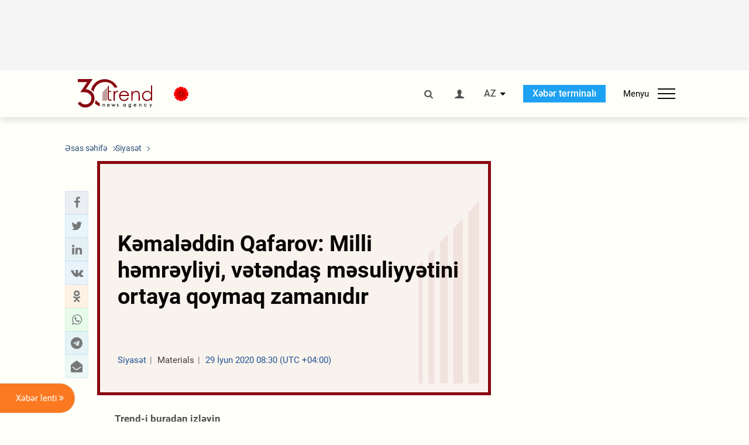

--- FILE ---
content_type: text/html; charset=UTF-8
request_url: https://az.trend.az/azerbaijan/politics/3261278.html
body_size: 19616
content:
    <!DOCTYPE html>
<html lang="az"  itemscope itemtype="http://schema.org/NewsArticle">
    <head>
        <meta charset="UTF-8">
        <meta name="viewport" content="width=device-width, user-scalable=yes, initial-scale=1.0, maximum-scale=2.0, minimum-scale=1.0">
        <title>Kəmaləddin Qafarov: Milli həmrəyliyi, vətəndaş məsuliyyətini ortaya qoymaq zamanıdır - Trend.Az</title>

                            <meta name="keywords" content="Azərbaycan xəbərləri, Azərbaycan, Gürcüstan, Qazaxıstan, Türkmənistan, Özbəkistan, İran, Türkiyə xəbərləri.">
                
        <!-- #FAVICONS -->
        <link rel="apple-touch-icon" sizes="180x180" href="/assets/favicon/apple-touch-icon.png?v=2022011801">
        <link rel="icon" type="image/png" sizes="32x32" href="/assets/favicon/favicon-32x32.png?v=2022011801">
        <link rel="icon" type="image/png" sizes="192x192" href="/assets/favicon/android-chrome-192x192.png?v=2022011801">
        <link rel="icon" type="image/png" sizes="16x16" href="/assets/favicon/favicon-16x16.png?v=2022011801">
        <link rel="manifest" href="/assets/favicon/site.webmanifest?v=2022011801">
        <link rel="mask-icon" href="/assets/favicon/safari-pinned-tab.svg?v=2022011801" color="#87080e">
        <link rel="shortcut icon" href="/assets/favicon/favicon.ico?v=2022011801">
        <meta name="msapplication-TileColor" content="#87080e">
        <meta name="msapplication-TileImage" content="/assets/favicon/mstile-144x144.png?v=2022011801">
        <meta name="msapplication-config" content="/assets/favicon/browserconfig.xml?v=2022011801">
        <meta name="theme-color" content="#87080e">

        <meta name="google-signin-client_id" content="355278291093-fmr6vhr45lp5al6o7lrmd6rhmei748dn.apps.googleusercontent.com">

        <meta name="yandex-verification" content="1e2cf2d477210d96" />

        <link rel="stylesheet" href="/assets/css/style.min.css?v=1756192040">


        <script>
            var trend_lang = 'az';
            var trend_site = 'news';
            var trend_cat = 'politics';
            var trend_front_page = 'no';
        </script>

        <script async="async" src='https://www.googletagservices.com/tag/js/gpt.js'></script>
        <script>
            var googletag = googletag || {};
            googletag.cmd = googletag.cmd || [];

            var slotUIDs = {};
            var slotTIMERS = {};
            var TREND_Slots = [];
        </script>
                    <script>
                googletag.cmd.push(function () {
                    googletag.defineSlot("/4895143/TREND_slot_top_980x120", [[980, 120], [1000, 120], [1320, 120], [1330, 120]], "TREND_slot_top_980x120").addService(googletag.pubads());
                    googletag.defineSlot("/4895143/TREND_slot_news_top_980x120", [[980, 120], [1000, 120], [1320, 120], [1330, 120]], "TREND_slot_news_top_980x120").addService(googletag.pubads());
                    googletag.defineSlot("/4895143/TREND_slot_news_bottom_980x120", [[980, 120], [1000, 120], [1320, 120], [1330, 120]], "TREND_slot_news_bottom_980x120").addService(googletag.pubads());

                    googletag.defineSlot("/4895143/TREND_slot_horizontal_top_728x90", [[728, 90], [1320, 120], [1330, 120]], "TREND_slot_horizontal_top_728x90").addService(googletag.pubads());
                    googletag.defineSlot("/4895143/TREND_slot_horizontal_02_728x90", [[728, 90], [1320, 120], [1330, 120]], "TREND_slot_horizontal_02_728x90").addService(googletag.pubads());

                    googletag.defineSlot("/4895143/TREND_slot_horizontal_01_left_362x80", [362, 80], "TREND_slot_horizontal_01_left_362x80").addService(googletag.pubads());
                    googletag.defineSlot("/4895143/TREND_slot_horizontal_01_right_362x80", [362, 80], "TREND_slot_horizontal_01_right_362x80").addService(googletag.pubads());

                    googletag.defineSlot("/4895143/TREND_slot_right_top_240x400", [[300, 600], [240, 400]], "TREND_slot_right_top_240x400").addService(googletag.pubads());
                    googletag.defineSlot("/4895143/TREND_slot_right_bottom_240x400", [[300, 600], [240, 400]], "TREND_slot_right_bottom_240x400").addService(googletag.pubads());

                    googletag.defineSlot("/4895143/TREND_Slot_240x200_01", [[300, 300], [240, 200]], "TREND_Slot_240x200_01").addService(googletag.pubads());
                    googletag.defineSlot("/4895143/TREND_Slot_240x200_02", [[300, 300], [240, 200]], "TREND_Slot_240x200_02").addService(googletag.pubads());

                    googletag.defineSlot("/4895143/TREND_slot_right_news_top_240x400", [[300, 600], [240, 400]], "TREND_slot_right_news_top_240x400").addService(googletag.pubads());
                    googletag.defineSlot("/4895143/TREND_slot_right_news_bottom_240x400", [[300, 600], [240, 400]], "TREND_slot_right_news_bottom_240x400").addService(googletag.pubads());

                    googletag.defineSlot("/4895143/TREND_slot_news_bottom_468x60", [468, 60], "TREND_slot_news_bottom_468x60").addService(googletag.pubads());

                    googletag.defineSlot("/4895143/TREND_slot_horizontal_news_01_728x90", [728, 90], "TREND_slot_horizontal_news_01_728x90").addService(googletag.pubads());
                    googletag.defineSlot('/4895143/TREND_slot_horizontal_down_728x90', [728, 90], 'TREND_slot_horizontal_down_728x90').addService(googletag.pubads());

                    googletag.defineSlot('/4895143/TREND_Slot_250x250_01', [[300, 300], [250, 250]], 'div-gpt-ad-1408342069117-0').addService(googletag.pubads());
                    googletag.defineSlot('/4895143/TREND_Slot_250x250_news_01', [[300, 300], [250, 250]], 'div-gpt-ad-1408342069117-2').addService(googletag.pubads());
                    googletag.defineSlot('/4895143/TREND_Slot_250x250_02', [[300, 300], [250, 250]], 'div-gpt-ad-1408342069117-1').addService(googletag.pubads());

                    googletag.defineSlot('/4895143/TREND_slot_horizontal_01_240x80', [240, 80], 'TREND_slot_horizontal_01_240x80').addService(googletag.pubads());

                    googletag.defineSlot("/4895143/TREND_slot_END_HTML", [1, 1], "TREND_slot_END_HTML").addService(googletag.pubads());
                    googletag.defineSlot("/4895143/TREND_slot_END_HTML_Richmedia", [1, 1], "TREND_slot_END_HTML_Richmedia").addService(googletag.pubads());
                    googletag.defineSlot("/4895143/TREND_slot_NEWS_END_HTML", [1, 1], "TREND_slot_NEWS_END_HTML").addService(googletag.pubads());
                    googletag.pubads().setTargeting('trend_site', [trend_site]).setTargeting('trend_lang', [trend_lang]).setTargeting('trend_cat', [trend_cat]).setTargeting('trend_front_page', [trend_front_page]);
                    // googletag.pubads().enableSingleRequest();
                    googletag.pubads().collapseEmptyDivs();
                    googletag.enableServices();
                });


                function displayGPTSlot(slotId, divId) {
                    googletag.cmd.push(function () {
                        var slot = googletag.defineSlot("/4895143/" + slotId, [[300, 600], [240, 400]], divId)
                            .setTargeting('trend_site', [trend_site]).setTargeting('trend_lang', [trend_lang]).setTargeting('trend_cat', [trend_cat]).setTargeting('trend_front_page', [trend_front_page])
                            .addService(googletag.pubads());
                        googletag.display(slot);
                    });
                }

            </script>
        

<!--        <script async src="https://pagead2.googlesyndication.com/pagead/js/adsbygoogle.js"></script>-->
<!--        <script src="https://widget.svk-native.ru/js/loader.js" defer></script>-->

        <script>window.yaContextCb = window.yaContextCb || []</script>
        <script src="https://yandex.ru/ads/system/context.js" async></script>

        <link rel="canonical" href="https://az.trend.az/azerbaijan/politics/3261278.html">
<meta name="robots" content="max-image-preview:large">
<meta name="twitter:card" content="summary_large_image">
<meta name="twitter:site" content="@trend_az">
<meta name="twitter:description" content="">
<meta name="twitter:title" content="Kəmaləddin Qafarov: Milli həmrəyliyi, vətəndaş məsuliyyətini ortaya qoymaq zamanıdır">
<meta itemprop="datePublished" content="2020-06-29T08:30:00+04:00">
<meta itemprop="dateCreated" content="2020-06-29T08:30:00+04:00">
<meta itemprop="dateModified" content="2020-06-29T08:30:51+04:00">
<meta itemprop="headline" content="Kəmaləddin Qafarov: Milli həmrəyliyi, vətəndaş məsuliyyətini ortaya qoymaq zamanıdır">
<meta itemprop="description" content="">
<meta name="lastmod" content="2020-06-29T08:30:51+04:00">
<meta name="pubdate" content="2020-06-29T08:30:00+04:00">
<meta property="fb:app_id" content="2741694992818354">
<meta property="og:title" content="Kəmaləddin Qafarov: Milli həmrəyliyi, vətəndaş məsuliyyətini ortaya qoymaq zamanıdır">
<meta property="og:description" content="">
<meta property="og:type" content="article">
<meta property="og:url" content="https://az.trend.az/azerbaijan/politics/3261278.html">
<meta property="og:locale" content="az_AZ">
<meta property="og:site_name" content="Trend.Az">
<meta property="article:section" content="Siyasət">
<meta property="article:published_time" content="2020-06-29T08:30:00+04:00">
<meta property="article:modified_time" content="2020-06-29T08:30:51+04:00">
<meta property="og:updated_time" content="2020-06-29T08:30:51+04:00">
<meta name="twitter:image" content="https://az.trend.az/imagen2/3261278">
<meta property="og:image" content="/imagen/3261278">
<meta property="og:image:width" content="1200">
<meta property="og:image:height" content="630">
<meta itemprop="image" content="/imagen/3261278">
<meta itemprop="thumbnailUrl" content="/imagen/3261278">
<link rel="image_src" href="/imagen/3261278">
<script>var openedNews={};</script>
<link rel="stylesheet" href="/assets/css/swiper.min.css?v1646901591">
<link rel="stylesheet" href="/assets/css/jquery.fancybox.min.css?v1646901591">

        <!-- Google tag (gtag.js) GA4-->
<script async src="https://www.googletagmanager.com/gtag/js?id=G-3L3QD46P5N"></script>
<script>
    window.dataLayer = window.dataLayer || [];
    function gtag(){dataLayer.push(arguments);}
    gtag('js', new Date());

    gtag('config', 'G-3L3QD46P5N');
</script>        <!-- Yandex.Metrika counter -->
<script type="text/javascript" >
    (function(m,e,t,r,i,k,a){m[i]=m[i]||function(){(m[i].a=m[i].a||[]).push(arguments)};
        m[i].l=1*new Date();
        for (var j = 0; j < document.scripts.length; j++) {if (document.scripts[j].src === r) { return; }}
        k=e.createElement(t),a=e.getElementsByTagName(t)[0],k.async=1,k.src=r,a.parentNode.insertBefore(k,a)})
    (window, document, "script", "https://mc.yandex.ru/metrika/tag.js", "ym");

    ym(5765395, "init", {
        clickmap:true,
        trackLinks:true,
        accurateTrackBounce:true
    });
</script>
<!-- /Yandex.Metrika counter -->        <!--LiveInternet counter-->
<script>
    new Image().src = "https://counter.yadro.ru/hit?r"+
        escape(document.referrer)+((typeof(screen)=="undefined")?"":
            ";s"+screen.width+"*"+screen.height+"*"+(screen.colorDepth?
                screen.colorDepth:screen.pixelDepth))+";u"+escape(document.URL)+
        ";h"+escape(document.title.substring(0,150))+
        ";"+Math.random();</script>
<!--/LiveInternet-->        <script src="https://www.google.com/recaptcha/api.js?render=6Le0Mn0eAAAAAH-ikFIP7pKEggs-8uUk3fIiwJ54"></script>
    </head>
    <body>
<!-- Yandex.Metrika counter -->
<noscript><div><img src="https://mc.yandex.ru/watch/5765395" style="position:absolute; left:-9999px;" alt="" /></div></noscript>
<!-- /Yandex.Metrika counter --><div class="header-wrapper">
    <div id="adv-top" class="adv-wrapper-horizontal">
        <div class="container">
            
                                    <div id="TREND_slot_news_top_980x120" style="min-height: 120px;">
    <script>
        googletag.cmd.push(function () {
            googletag.display('TREND_slot_news_top_980x120');
        });
    </script>
</div>                
                    </div>
    </div>
    <header>
        <div class="container">
            <div class="header-content">
                <div class="logo-wrapper">
                    <a href="/"><img class="logo" src="/assets/img/logo30.svg?v558" alt="Trend.az"></a>
                                            <img src="https://www.zeroline.az/assets/images/20yanvar.svg" class="icon" alt="">
                                    </div>
                <div class="left">
                </div>
                <div class="right">
                    <ul class="controls">
                        <li><a href="#" class="search-modal-btn"><i class="icon-search"></i></a></li>
                        <!--                        <li><a href="#"><i class="icon-calendar"></i></a></li>-->
                                                    <li><a href="#" class="login-modal-btn"><i class="icon-user"></i></a></li>
                        
                        <li class="dropdown">
                            <a title="Azərbaycan">AZ</a>
                            <ul class="dropdown-content lang-wrapper">
                                                                                                        <li><a href="https://ru.trend.az/" title="Русский"
                                           class="lang-link"
                                           data-lang="ru">RU</a>
                                    </li>
                                                                                                                                            <li><a href="https://www.trend.az/" title="English"
                                           class="lang-link"
                                           data-lang="en">EN</a>
                                    </li>
                                                            </ul>
                        </li>
                        <li class="get-access">
                            <a class="btn" target="_blank"
                               href="https://terminal.trend.az/en/pricing/">Xəbər terminalı</a>
                        </li>
                        <li>
                            <div class="menu-btn">
                                <span>Menyu</span>
                                <div class="menu-icon">
                                    <div></div>
                                    <div></div>
                                    <div></div>
                                </div>
                            </div>
                        </li>
                    </ul>
                </div>
            </div>
            <nav>
    <ul class="bold">
                                <li>
                <a href="https://az.trend.az/latest/" class="" target="">Xəbər lenti</a>
            </li>
                                <li>
                <a href="https://az.trend.az/sections/official-chronicle/" class="" target="">Rəsmi xronika</a>
            </li>
                                <li>
                <a href="https://www.youtube.com/user/TRENDNews2011" class="" target="_blank">Trend TV</a>
            </li>
            </ul>

    <ul class="categories">
                                                                                                        <li>
                <a href="https://az.trend.az/azerbaijan/politics/">Siyasət</a>

                <ul>
                                                                                                    </ul>
            </li>


                                            <li>
                <a href="https://az.trend.az/azerbaijan/society/">Cəmiyyət</a>

                <ul>
                                                        </ul>
            </li>


                                            <li>
                <a href="https://az.trend.az/business/">İqtisadiyyat</a>

                <ul>
                                                                                            <li class="menu-item">
                                <a href="https://az.trend.az/business/green-economy/"
                                   class="menu-link">Yaşıl iqtisadiyyat</a>
                            </li>
                                                                                                <li class="menu-item">
                                <a href="https://az.trend.az/business/energy/"
                                   class="menu-link">Energetika</a>
                            </li>
                                                                                                <li class="menu-item">
                                <a href="https://az.trend.az/business/economy/"
                                   class="menu-link">Biznes və iqtisadiyyat xəbərləri</a>
                            </li>
                                                                                                <li class="menu-item">
                                <a href="https://az.trend.az/business/it/"
                                   class="menu-link">Telekommunikasiya</a>
                            </li>
                                                                                                <li class="menu-item">
                                <a href="https://az.trend.az/business/tender/"
                                   class="menu-link">Tender müsabiqələri</a>
                            </li>
                                                                                                <li class="menu-item">
                                <a href="https://az.trend.az/business/tourism/"
                                   class="menu-link">Turizm</a>
                            </li>
                                                            </ul>
            </li>


                                            <li>
                <a href="https://az.trend.az/other/world/">Dünya xəbərləri</a>

                <ul>
                                                        </ul>
            </li>


                                            <li>
                <a href="https://az.trend.az/azerbaijan/incident/">Hadisə</a>

                <ul>
                                                        </ul>
            </li>


                                <li>
                <a href="https://az.trend.az/business/finance/">Maliyyə</a>

                <ul>
                                                        </ul>
            </li>


                                <li>
                <a href="https://az.trend.az/azerbaijan/gundem/">Gündəm</a>

                <ul>
                                                                                                    </ul>
            </li>


                                            <li>
                <a href="https://az.trend.az/azerbaijan/sports/">İdman</a>

                <ul>
                                                        </ul>
            </li>


                                <li>
                <a href="https://az.trend.az/azerbaijan/culture/">Mədəniyyət</a>

                <ul>
                                                        </ul>
            </li>


                                                                                    </ul>
<!--    <ul class="genres">-->
<!--        --><!--            --><!--            <li><a href="/--><!--/--><!--">--><!--</a></li>-->
<!--        --><!--    </ul>-->

    <ul class="bold">
                                <li>
                <a href="https://www.day.az/" class="" target="_blank">Day.az</a>
            </li>
                                <li>
                <a href="https://www.milli.az/" class="" target="_blank">Milli.az</a>
            </li>
                                <li>
                <a href="https://www.azernews.az/" class="" target="_blank">Azernews.az</a>
            </li>
                                <li>
                <a href="https://www.idman.biz/az/" class="" target="_blank">İDMAN.BİZ</a>
            </li>
                                <li>
                <a href="https://www.dhapress.com/az/" class="" target="_blank">DHA Press</a>
            </li>
            </ul>
</nav>        </div>


    </header>
            <div class="news-scroll-indicator">
            <div class="container">
                <span id="current-news-title">...</span>
            </div>
            <div class="indicator"></div>
        </div>
    </div>
<div class="container">
    <main class="news">
        <div class="grid">
            <div class="left-column">
                <ol class="breadcrumbs" itemscope itemtype="http://schema.org/BreadcrumbList">
                    <li itemprop="itemListElement" itemscope itemtype="http://schema.org/ListItem">
                        <a class="breadcrumb-link" itemscope itemtype="http://schema.org/Thing" itemprop="item" href="/" itemid="/">
                            <span itemprop="name">Əsas səhifə</span>
                        </a>
                        <meta itemprop="position" content="1"/>
                    </li>
                                            <li itemprop="itemListElement" itemscope itemtype="http://schema.org/ListItem">
                            <a class="breadcrumb-link" itemscope itemtype="http://schema.org/Thing" itemprop="item" href="https://az.trend.az/azerbaijan/politics/" itemid="https://az.trend.az/azerbaijan/politics/">
                                <span itemprop="name">Siyasət</span>
                            </a>
                            <meta itemprop="position" content="2"/>
                        </li>
                                    </ol>
                
<div class="article" data-url="https://az.trend.az/azerbaijan/politics/3261278.html">
    <div class="top-part">
            </div>
    <div class="left-part">
        <div class="sticky-content">
            <div class="social">
                <ul class="social-sharing">
        <li class="facebook">
        <a role="button"
           data-sharer="facebook"
           aria-label="Facebook sharing"
           data-url="https://az.trend.az/azerbaijan/politics/3261278.html"
        ><i class="icon-facebook"></i></a>
    </li>
    <li class="twitter">
        <a
                role="button"
                data-sharer="twitter"
                aria-label="Twitter sharing"
                data-title="Kəmaləddin Qafarov: Milli həmrəyliyi, vətəndaş məsuliyyətini ortaya qoymaq zamanıdır"
                data-url="https://az.trend.az/azerbaijan/politics/3261278.html"
        ><i class="icon-twitter"></i>
        </a>
    </li>
    <li class="linkedin">
        <a role="button"
           data-sharer="linkedin"
           aria-label="Linkedin sharing"
           data-url="https://az.trend.az/azerbaijan/politics/3261278.html"
        ><i class="icon-linkedin"></i></a>
    </li>
    <li class="vkontakte">
        <a role="button"
           data-sharer="vk"
           aria-label="vkontakte sharing"
           data-url="https://az.trend.az/azerbaijan/politics/3261278.html"
        ><i class="icon-vkontakte"></i></a>
    </li>
    <li class="odnoklassniki">
        <a role="button"
           data-sharer="okru"
           aria-label="odnoklassniki sharing"
           data-url="https://az.trend.az/azerbaijan/politics/3261278.html"
        ><i class="icon-odnoklassniki"></i></a>
    </li>
    <li class="whatsapp">
        <a
                role="button"
                data-sharer="whatsapp"
                aria-label="whatsapp sharing"
                data-title="Kəmaləddin Qafarov: Milli həmrəyliyi, vətəndaş məsuliyyətini ortaya qoymaq zamanıdır"
                data-url="https://az.trend.az/azerbaijan/politics/3261278.html"
        ><i class="icon-whatsapp"></i></a>
    </li>
    <li class="telegram">
        <a
                role="button"
                data-sharer="telegram"
                aria-label="telegram sharing"
                data-url="https://az.trend.az/azerbaijan/politics/3261278.html"><i class="icon-telegram"></i></a>
    </li>
    <li class="email">
        <a
                role="button"
                data-sharer="email"
                aria-label="send to email"
                data-to=""
                data-subject="Kəmaləddin Qafarov: Milli həmrəyliyi, vətəndaş məsuliyyətini ortaya qoymaq zamanıdır"
                data-title="Kəmaləddin Qafarov: Milli həmrəyliyi, vətəndaş məsuliyyətini ortaya qoymaq zamanıdır"
                data-url="https://az.trend.az/azerbaijan/politics/3261278.html"><i class="icon-envelope-open"></i></a>
    </li>
</ul>            </div>
        </div>
    </div>
    <div class="right-part">
                    <div class="no-title-block">
                <div class="small-logo"></div>
                <h1 class="">Kəmaləddin Qafarov: Milli həmrəyliyi, vətəndaş məsuliyyətini ortaya qoymaq zamanıdır</h1>

                <div class="headline">
                    <div class="meta">
                        <span class="categories">Siyasət</span>
                        <span class="genres">Materials</span>
                        <span class="date-time">29 İyun 2020 08:30 (UTC +04:00)</span>
                    </div>
                </div>
            </div>
                <div class="article-paddings">
            <div class="read-news-on">
    <h4>Trend-i buradan izləyin</h4>
    <ul>
                    <li class="whatsapp">
                <a href="https://www.whatsapp.com/channel/0029Va8mm7K9Bb5vessDcw2M" target="_blank"><img src="/assets/img/whatsapp_btn.svg?v5" alt="Whatsapp"> <span>Whatsapp</span></a>
            </li>
                            <li class="telegram">
                <a href="https://t.me/trendNewsAgencyAz" target="_blank"><img src="/assets/img/telegram_btn.svg?v4" alt="Telegram"> <span>Telegram</span></a>
            </li>
                            <li class="facebook">
                <a href="https://www.facebook.com/az.trend.az" target="_blank"><img src="/assets/img/facebook_btn.svg?v4" alt="Facebook"> <span>Facebook</span></a>
            </li>
                            <li class="twitter">
                <a href="https://twitter.com/trend_az" target="_blank"><img src="/assets/img/twitter_btn.svg?v5" alt="Twitter"> <span>Twitter</span></a>
            </li>
                
                            <li class="google-news">
                <a href="https://news.google.com/publications/CAAqBwgKMNqQnwwwjrevBA" target="_blank"><img src="/assets/img/googlenews_btn.svg?v3" alt="Google News"> <span>News</span></a>
            </li>
            </ul>
</div>                    </div>


        <div class="article-content article-paddings" itemprop="articleBody">
            <p>Bakı. Trend:</p>
<p>Ötən həftə Azərbaycan Prezidenti cənab İlham Əliyevin və Birinci vitse-prezident Mehriban xanım Əliyevanın regionlara səfəri, bir sıra açılış tədbirləri, əhali ilə keçirilən səmimi görüşləri və bu görüşlər zamanı verilən maraqlı tövsiyələr, tələblər və direktiv göstərişlərlə diqqət çəkdi.</p>
<p>Trend-in məlumatına görə, bu sözləri mətbuata açıqlamasında millət vəkili Kəmaləddin Qafarov deyib.</p>
<p>O bildirib ki, ölkəmizin başçısının və Birinci – vitse-prezidentin Gəncə, Mingəçevir və Samuxa səfərləri çox böyük siyasi, iqtisadi və sosial önəm daşıyır, fors-major şəraitində belə, Azərbaycan regionlarının sosial-iqtisadi inkişafının prioritet xarakteri nəzərə çarpdırılır, yerlərdə ümumi vəziyyətin daim diqqətdə saxlanıldığı bir daha əyani şəkildə göstərilir. Prezident İlham Əliyev və birinci xanım Mehriban Əliyeva Gəncədə səfərdə olarkən “NB Satınalma və Ticarət” MMC-nin süni mərmər və qranit istehsalı zavodunun, 1 saylı Gəncə Şəhər Xəstəxanasının modul tipli infeksion xəstəliklər korpusunun, Azərbaycan Dövlət Aqrar Universitetinin yeni tədris korpusunun açılışında iştirak etmiş, Mənzil İnşaatı Dövlət Agentliyi tərəfindən inşa edilən yaşayış kompleksinin tikintisi ilə tanış olmuşlar. Onlar burada “Şah Abbas” və “Uğurlu xan” karvansara kompleksinin bərpadan sonra istifadəyə verilməsi mərasimində də iştirak etmiş, Gəncə Dövlət Dram Teatrının yeni binasında tikinti işlərinin gedişi ilə tanış olublar.</p>
<p>Ölkəmizin Prezidenti İlham Əliyev və birinci xanım Mehriban Əliyevanın Gəncə səfəri zamanı pandemiya ilə mübarizə tədbirləri çərçivəsində 1 saylı Gəncə Şəhər Xəstəxanasının modul tipli infeksion xəstəliklər korpusunun açılış mərasimində iştirak etmişlər.</p>
<p>Prezident Samux rayonunun ərazisində məcburi köçkün ailələri üçün inşa edilən yaşayış kompleksinin tikintisi, “Aqro Dairy” MMC-nin aqroparkının fəaliyyəti ilə tanış olmuş, Mingəçevirdə “Azərbaycan” İstilik -Elektrik Stansiyasının 330 və 500 kilovoltluq açıq paylayıcı qurğuları, 8 enerji bloku, İdarəetmə Dispetçer Mərkəzi, stansiyanın əsas və köməkçi sahələri, bina və qurğuları əsaslı yenidənqurmadan sonra istifadəyə verilməsi mərasimində də iştirak etmişdir.</p>
<p>Nəhayət, Azərbaycan Respublikasının Prezidenti, Silahlı Qüvvələrin Ali Baş Komandanı İlham Əliyevin Silahlı Qüvvələr Günü ərəfəsində Müdafiə Nazirliyinin &quot;N&quot; saylı hərbi hissəsinin açılışında iştirakı təkcə ölkəmizdə deyil, yaxın və uzaq xaricdə də böyük maraq doğurdu. Bu açılış zamanı Prezidentimizin verdiyi mesajlar, təcavüzkara birbaşa xəbərdarlıq xalqımızın ürəyindən xəbər verdi.</p>
<p>Bu gün ölkəmiz bütün sahələrdə inkişaf edir. Hərbi gücümüz artır, beynəlxalq müstəvidə güclənirik, ölkə daxilində sabitlik hökm sürür, iqtisadi sahədə islahatlar aparılır, sosial problemlər tez bir zamanda həllini tapır, regionlarımız inkişaf edir. Bütün bunlar Azərbaycan dövlətinin bu çətin dövrdə belə, öz üzərinə düşən öhdəlikləri yerinə yetirirərək, hər zaman öz vətəndaşının yanında olduğunu sübut edir.</p>
<p>Millət vəkili bildirib ki, dövlətimizin başçısının son dövrdə ən çox diqqət yetirdiyi məqamlardan biri də koronavirusla bağlı karantin tədbirlərinə dönmədən əməl edilməsi çağırışıdır və mən də bununla bağlı mülahizələrimi bildirmək istəyirəm. Azərbaycan Respublikasının Prezidenti İlham Əliyev, Birinci vitse-prezident Mehriban xanım Əliyeva qapalı məkanlarda tibbi maskadan istifadə olunmasını, sosial məsafənin gözlənilməsini şəxsi nümunələrində göstərirlər və bu barədə dəfələrlə vətəndaşlara müraciətlər ediblər. Buna baxmayaraq, cəmiyyətdə hələ də laqeydlik və anlaşılması mümkünsüz olan bir məsuliyyətsizlik hiss olunur. Fikrimcə, ölkəmizdə koronavirusa yoluxma hallarının artdığı bir şəraitdə pandemiyanın yayılma sürətinin qarşısının alınması və əhalinin qorunması üçün sərtləşdirilmiş karantin rejiminin tələblərini yerinə yetirməyən, o cümlədən qoruyucu tibbi maskalardan istifadə etməyən və sosial məsafə saxlamayan şəxslərə qarşı daha ciddi inzibati tədbirlər görülməli, bununla bağlı nəzərdə tutulan cərimələrin məbləği artırılmalıdır.</p>
<p>K.Qafarov deyib ki, pandemiyanın yayıldığı bir şəraitdə həm öz həyatına, həm də başqalarının həyatına qarşı laqeydlik ən böyük cinayətdir. Burada söhbət vətəndaşlarımızın çoxlu cərimə ödəməsindən getmir. Buna dövlətimizn qətiyyən ehtiyacı yoxdur. Söhbət cərimələrin artırılması yolu ilə bəzi vətəndaşların sosial məsuliyyətinin artırılmasından gedir. Bir sıra xarici ölkələrdə bu sahədə sərt cərimə sanksiyası tətbiq olunur. Məsələn, qonşu Türkiyədə karantin rejiminin pozulması, o cümlədən maska taxmamağa körə cərimələrin məbləği 370-3000 lirə arası dəyişir. Almaniyada isə maska taxmamaq və karantin dövründə böyük qruplar halında toplaşmağa görə 150-25000 avro arası cərimə nəzərdə tutulub. Anoloji qanun pozmalarına görə Rusiyada cərimələr 15000-500000 rubl arası, Gürcüstanda isə 2000-10000 lari çərçivəsindədir.</p>
<p>Millət vəkili vurğulayıb ki, dövlətimizin başçısı Gəncədəki çıxışında haqlı olaraq dedi ki, əgər mən Prezident kimi maskadan istifadə edirəmsə, vətəndaş niyə etməsin?! “Mən maska ilə gəzirəm. Göstərmişəm, bir daha göstərirəm. Bütün qapalı yerlərdə maska taxıram. Yaxşı, indi Prezident bunu edirsə, niyə başqası edə bilməz? Nə çətin şeydi bu? Heç bir əziyyət vermir, heç bir problem yaratmır. Sadəcə olaraq, məsuliyyətsizlik və deyə bilərəm ki, eqoizm və biganəlik”-deyə, ölkə Prezidenti yenidən hər kəsə çağırış etdi.</p>
<p>Sərtləşdirilmiş karantin rejiminin tələbləri yerinə yetirilməli, qoruyucu tibbi maskalardan istifadə olunmalı, sosial məsafə saxlanılmalıdır. Çünki bu gün pandemiyanın yayılması üçün son dərəcə “münbit” şərait var. İnsanlar əsasən yas mərasimlərində, müxtəlif yerlərdə sosial məsafə gözləmədən bir yerə toplaşır, tibbi maskalardan istifadə etmirlər.</p>
<p>K.Qafarov bildirib ki, bu gün ölkəmizin, insanlarımızın gələcək taleyi üçün milli həmrəyliyi, vətəndaş məsuliyyətini ortaya qoymaq zamanıdır. Bir daha vurğulayırıq ki, cərimələrin miqdarının artırılması heç də büdcəyə pul yığmaq deyil,-ölkəmizin buna qətiyyən ehtiyacı yoxdur- bu, sadəcə, bəzi insanları məsuliyətsizlikdən, özünün və başqalarını həyatını risqə atmaqdan çəkindirməkdir. Praqmatik düşünən, qayda-qanuna əməl edən insanlara isə bu sanksiyalar qətiyyən problem yaratmayacaqdır.</p>        </div>

        
                    <div class="tags article-paddings">
                <div class="tag-title">Məqalədə:</div>
                <ul>
                                            <li class="tag-item">
                            <a href="https://az.trend.az/tags/34566/">Kəmaləddin Qafarov</a>
                        </li>
                                    </ul>
            </div>
            </div>

</div>

<div class="banner-on-visible" data-slot-id="TREND_slot_Mobile_news_320x50_under_article" style="margin-left: auto; margin-right: auto; height: 100px;">
            <div id="TREND_slot_Mobile_news_320x50_under_article" style="height: 100px; margin: 0 auto;">
    <script>
        googletag.cmd.push(function () {
            googletag.display('TREND_slot_Mobile_news_320x50_under_article');
        });
    </script>
</div>    </div>


<!--<div class="adv-wrapper-horizontal">-->
<!--    <div style="width: 100%; text-align: center;">-->
<!--        <ins class="adsbygoogle"-->
<!--             style="display:block"-->
<!--             data-ad-client="ca-pub-4269329097479836"-->
<!--             data-ad-slot="1324310422"-->
<!--             data-ad-format="auto"-->
<!--             data-full-width-responsive="true"-->
            <!--</ins>-->
<!--        <script>-->
<!--            (adsbygoogle = window.adsbygoogle || []).push({});-->
<!--        </script>-->
<!--    </div>-->
<!--</div>-->
<script>
    openedNews.lang = "az";
    openedNews.id = 3261278;
    openedNews.date = 1593405000;
    openedNews.category_id = 3000;
    openedNews.genre_id = 20;
</script>

            </div>
            <div class="right-column">
                <div class="sticky-content">
                        <div class="adv-wrapper">
                    <div id="TREND_slot_right_news_top_240x400_1768895682" style="min-width: 240px; min-height: 400px;">
    <script>
        displayGPTSlot('TREND_slot_right_news_top_240x400', 'TREND_slot_right_news_top_240x400_1768895682');
    </script>
</div>            </div>
                </div>
            </div>

                            <div class="column-span-2">
                    <div class="adv-wrapper-horizontal">
                        <div id="TREND_slot_news_bottom_980x120">
    <script>
        googletag.cmd.push(function () {
            googletag.display('TREND_slot_news_bottom_980x120');
        });
    </script>
</div>                    </div>
                </div>
            
            <div id="more_news_loader" class="lds-ellipsis column-span-2" aria-hidden="true">
                <div></div>
                <div></div>
                <div></div>
                <div></div>
            </div>
        </div>
    </main>
</div>


<div class="side-news-list-btn">
    Xəbər lenti <i class="icon-angle-double-right"></i>
</div>

<div class="side-news-list">
    <div class="section-title"><h3>Xəbər lenti</h3></div>
    <div class="btn-close"><i class="icon-cancel"></i></div>
    <div class="news-list-scroll">
        <ul class="news-list">
                            <li class="">
                    <a href="https://az.trend.az/azerbaijan/politics/4143718.html">
                        <h4 class=" bold-news">Prezident İlham Əliyev Davosda “Euronews” televiziyasına müsahibə verib (FOTO)</h4>
                        <div class="meta">
                            <span class="date-time">11:35 (UTC+04)</span>
                            <span class="categories">Siyasət</span>
                            <span class="genres">Materials</span>
                        </div>
                    </a>
                </li>
                            <li class="">
                    <a href="https://az.trend.az/other/world/4143675.html">
                        <h4 class="">Norveç Rusiya ilə mümkün müharibəyə hazırlaşır</h4>
                        <div class="meta">
                            <span class="date-time">11:31 (UTC+04)</span>
                            <span class="categories">Dünya xəbərləri</span>
                            <span class="genres">Materials</span>
                        </div>
                    </a>
                </li>
                            <li class="">
                    <a href="https://az.trend.az/business/4143605.html">
                        <h4 class="">Azərbaycanda istehsal olunan neft bitumunun həcmi açıqlandı</h4>
                        <div class="meta">
                            <span class="date-time">11:26 (UTC+04)</span>
                            <span class="categories">İqtisadiyyat</span>
                            <span class="genres">Materials</span>
                        </div>
                    </a>
                </li>
                            <li class="">
                    <a href="https://az.trend.az/azerbaijan/society/4143714.html">
                        <h4 class=" bold-news">Bakı metrosunda interval azaldılacaq? - RƏSMİ</h4>
                        <div class="meta">
                            <span class="date-time">11:25 (UTC+04)</span>
                            <span class="categories">Cəmiyyət</span>
                            <span class="genres">Materials</span>
                        </div>
                    </a>
                </li>
                            <li class="">
                    <a href="https://az.trend.az/azerbaijan/society/4143699.html">
                        <h4 class="">Səhiyyə Nazirliyinin rəhbərliyi və kollektivi 20 Yanvar şəhidlərinin xatirəsini yad edib (FOTO)</h4>
                        <div class="meta">
                            <span class="date-time">11:19 (UTC+04)</span>
                            <span class="categories">Cəmiyyət</span>
                            <span class="genres">Materials</span>
                        </div>
                    </a>
                </li>
                            <li class="">
                    <a href="https://az.trend.az/other/world/4143687.html">
                        <h4 class="">Avstraliyada çimərliklərə köpəkbalığı hücumları başlandı</h4>
                        <div class="meta">
                            <span class="date-time">11:16 (UTC+04)</span>
                            <span class="categories">Dünya xəbərləri</span>
                            <span class="genres">Materials</span>
                        </div>
                    </a>
                </li>
                            <li class="">
                    <a href="https://az.trend.az/azerbaijan/society/4143708.html">
                        <h4 class=" bold-news">Bu rayonumuzda qarın hündürlüyü 85 sm-ə çatdı - FAKTİKİ HAVA</h4>
                        <div class="meta">
                            <span class="date-time">11:13 (UTC+04)</span>
                            <span class="categories">Cəmiyyət</span>
                            <span class="genres">Materials</span>
                        </div>
                    </a>
                </li>
                            <li class="">
                    <a href="https://az.trend.az/azerbaijan/society/4143707.html">
                        <h4 class="">Dərnəgül Elektrik Deposunda birinci mərhələ üzrə işlərin tamamlanması prosesinə başlanılıb - Bəxtiyar Məmmədov</h4>
                        <div class="meta">
                            <span class="date-time">11:10 (UTC+04)</span>
                            <span class="categories">Cəmiyyət</span>
                            <span class="genres">Materials</span>
                        </div>
                    </a>
                </li>
                            <li class="">
                    <a href="https://az.trend.az/azerbaijan/society/4143700.html">
                        <h4 class="">“İçərişəhər” stansiyanın yaxınlığında dönmə kamerasının inşası hansı mərhələdədir? - AÇIQLAMA</h4>
                        <div class="meta">
                            <span class="date-time">11:06 (UTC+04)</span>
                            <span class="categories">Cəmiyyət</span>
                            <span class="genres">Materials</span>
                        </div>
                    </a>
                </li>
                            <li class="">
                    <a href="https://az.trend.az/other/world/4143696.html">
                        <h4 class="">Tramp Qrenlandiyaya ABŞ bayrağını sancdığını təsvir edən şəkil paylaşıb (FOTO)</h4>
                        <div class="meta">
                            <span class="date-time">11:01 (UTC+04)</span>
                            <span class="categories">Dünya xəbərləri</span>
                            <span class="genres">Materials</span>
                        </div>
                    </a>
                </li>
                            <li class="">
                    <a href="https://az.trend.az/azerbaijan/politics/4143703.html">
                        <h4 class="">20 Yanvar faciəsi terrorun bariz nümunəsi idi - Kamaləddin Qafarov</h4>
                        <div class="meta">
                            <span class="date-time">11:00 (UTC+04)</span>
                            <span class="categories">Siyasət</span>
                            <span class="genres">Materials</span>
                        </div>
                    </a>
                </li>
                            <li class="">
                    <a href="https://az.trend.az/azerbaijan/society/4143694.html">
                        <h4 class=" bold-news">Sovet təcavüzü Azərbaycan xalqının iradəsini qıra bilmədi - Litva prezidenti</h4>
                        <div class="meta">
                            <span class="date-time">10:57 (UTC+04)</span>
                            <span class="categories">Cəmiyyət</span>
                            <span class="genres">Materials</span>
                        </div>
                    </a>
                </li>
                            <li class="">
                    <a href="https://az.trend.az/azerbaijan/gundem/4143695.html">
                        <h4 class=" bold-news">Dövlət və hökumət rəsmiləri Şəhidlər xiyabanını ziyarət ediblər (FOTO)</h4>
                        <div class="meta">
                            <span class="date-time">10:55 (UTC+04)</span>
                            <span class="categories">Gündəm</span>
                            <span class="genres">Materials</span>
                        </div>
                    </a>
                </li>
                            <li class="">
                    <a href="https://az.trend.az/azerbaijan/society/4143688.html">
                        <h4 class=" bold-news">20 Yanvar Azərbaycan tarixinin həm faciə, həm də cəsarət günüdür - İsrail səfirliyi</h4>
                        <div class="meta">
                            <span class="date-time">10:52 (UTC+04)</span>
                            <span class="categories">Cəmiyyət</span>
                            <span class="genres">Materials</span>
                        </div>
                    </a>
                </li>
                            <li class="">
                    <a href="https://az.trend.az/business/4143603.html">
                        <h4 class="">Azərbaycanda neft koksunun istehsalı artıb</h4>
                        <div class="meta">
                            <span class="date-time">10:42 (UTC+04)</span>
                            <span class="categories">İqtisadiyyat</span>
                            <span class="genres">Materials</span>
                        </div>
                    </a>
                </li>
                            <li class="">
                    <a href="https://az.trend.az/azerbaijan/society/4143680.html">
                        <h4 class=" bold-news">ABŞ səfirliyi 20 Yanvar faciəsinin 36-cı ildönümü ilə bağlı başsağlığı verdi</h4>
                        <div class="meta">
                            <span class="date-time">10:35 (UTC+04)</span>
                            <span class="categories">Cəmiyyət</span>
                            <span class="genres">Materials</span>
                        </div>
                    </a>
                </li>
                            <li class="">
                    <a href="https://az.trend.az/business/energy/4143567.html">
                        <h4 class="">Azərbaycanın Gürcüstana təbii qaz ixracından əldə etdiyi gəlirlər açıqlandı</h4>
                        <div class="meta">
                            <span class="date-time">10:32 (UTC+04)</span>
                            <span class="categories">Energetika</span>
                            <span class="genres">Materials</span>
                        </div>
                    </a>
                </li>
                            <li class="">
                    <a href="https://az.trend.az/azerbaijan/politics/4143671.html">
                        <h4 class=" bold-news">Türkiyə XİN 20 Yanvar şəhidlərinin xatirəsini anıb (FOTO)</h4>
                        <div class="meta">
                            <span class="date-time">10:17 (UTC+04)</span>
                            <span class="categories">Siyasət</span>
                            <span class="genres">Materials</span>
                        </div>
                    </a>
                </li>
                            <li class="">
                    <a href="https://az.trend.az/azerbaijan/politics/4143672.html">
                        <h4 class=" bold-news">Ceyhun Bayramov İrandakı vətəndaşlarımızın vəziyyətini açıqladı</h4>
                        <div class="meta">
                            <span class="date-time">10:16 (UTC+04)</span>
                            <span class="categories">Siyasət</span>
                            <span class="genres">Materials</span>
                        </div>
                    </a>
                </li>
                            <li class="">
                    <a href="https://az.trend.az/azerbaijan/society/4143667.html">
                        <h4 class=" bold-news">Azərbaycan xalqı 20 Yanvar faciəsi qurbanlarının əziz xatirəsini yad edir (FOTO)</h4>
                        <div class="meta">
                            <span class="date-time">10:08 (UTC+04)</span>
                            <span class="categories">Cəmiyyət</span>
                            <span class="genres">Materials</span>
                        </div>
                    </a>
                </li>
                            <li class="">
                    <a href="https://az.trend.az/business/4143556.html">
                        <h4 class=" bold-news">Azərbaycan Serbiyaya təbii qaz ixracını artırıb</h4>
                        <div class="meta">
                            <span class="date-time">10:02 (UTC+04)</span>
                            <span class="categories">İqtisadiyyat</span>
                            <span class="genres">Materials</span>
                        </div>
                    </a>
                </li>
                            <li class="">
                    <a href="https://az.trend.az/azerbaijan/society/4143664.html">
                        <h4 class=" bold-news">Həmin gecə metro təcili yardım işini gördü - 20 Yanvar şahidi</h4>
                        <div class="meta">
                            <span class="date-time">09:59 (UTC+04)</span>
                            <span class="categories">Cəmiyyət</span>
                            <span class="genres">Materials</span>
                        </div>
                    </a>
                </li>
                            <li class="">
                    <a href="https://az.trend.az/azerbaijan/society/4143659.html">
                        <h4 class="">BDYPİ sürücülərə müraciət etdi - Sürüşmə ehtimalı çox yüksəkdir</h4>
                        <div class="meta">
                            <span class="date-time">09:40 (UTC+04)</span>
                            <span class="categories">Cəmiyyət</span>
                            <span class="genres">Materials</span>
                        </div>
                    </a>
                </li>
                            <li class="">
                    <a href="https://az.trend.az/azerbaijan/gundem/4143658.html">
                        <h4 class="">Qəhrəmanlıq və qürur tariximiz</h4>
                        <div class="meta">
                            <span class="date-time">09:35 (UTC+04)</span>
                            <span class="categories">Gündəm</span>
                            <span class="genres">Materials</span>
                        </div>
                    </a>
                </li>
                            <li class="">
                    <a href="https://az.trend.az/azerbaijan/gundem/4143654.html">
                        <h4 class=" bold-news">Qanlı Yanvar günü Bakı Metropoliteni əhali üçün sığınacaq oldu - Hadisə şahidi maşinist</h4>
                        <div class="meta">
                            <span class="date-time">09:30 (UTC+04)</span>
                            <span class="categories">Gündəm</span>
                            <span class="genres">Materials</span>
                        </div>
                    </a>
                </li>
                            <li class="">
                    <a href="https://az.trend.az/business/energy/4143651.html">
                        <h4 class="">Azərbaycan nefti ucuzlaşıb</h4>
                        <div class="meta">
                            <span class="date-time">09:22 (UTC+04)</span>
                            <span class="categories">Energetika</span>
                            <span class="genres">Materials</span>
                        </div>
                    </a>
                </li>
                            <li class="">
                    <a href="https://az.trend.az/azerbaijan/society/4143650.html">
                        <h4 class="">Bu marşrutlar fərqli yollarla hərəkət edir - SİYAHI</h4>
                        <div class="meta">
                            <span class="date-time">09:19 (UTC+04)</span>
                            <span class="categories">Cəmiyyət</span>
                            <span class="genres">Materials</span>
                        </div>
                    </a>
                </li>
                            <li class="">
                    <a href="https://az.trend.az/other/world/4143647.html">
                        <h4 class="">Polşada nikah sənədlərində “ər” və “arvad” anlayışları dəyişdiriləcək</h4>
                        <div class="meta">
                            <span class="date-time">08:54 (UTC+04)</span>
                            <span class="categories">Dünya xəbərləri</span>
                            <span class="genres">Materials</span>
                        </div>
                    </a>
                </li>
                            <li class="">
                    <a href="https://az.trend.az/azerbaijan/politics/4143644.html">
                        <h4 class=" bold-news red-news">Prezident İlham Əliyev Şəhidlər xiyabanını ziyarəti barədə sosial şəbəkə hesablarında videoçarx paylaşıb (VİDEO)</h4>
                        <div class="meta">
                            <span class="date-time">08:37 (UTC+04)</span>
                            <span class="categories">Siyasət</span>
                            <span class="genres">Materials</span>
                        </div>
                    </a>
                </li>
                            <li class="">
                    <a href="https://az.trend.az/other/world/4143643.html">
                        <h4 class="">Qəzza üzrə Sülh Şurasının nizamnaməsi Davosda imzalanacaq</h4>
                        <div class="meta">
                            <span class="date-time">08:25 (UTC+04)</span>
                            <span class="categories">Dünya xəbərləri</span>
                            <span class="genres">Materials</span>
                        </div>
                    </a>
                </li>
                            <li class="">
                    <a href="https://az.trend.az/azerbaijan/sports/4143642.html">
                        <h4 class="">“Mançester Yunayted” Ruben Neveş üçün “Əl-Hilal”a rəsmi təklif göndərdi</h4>
                        <div class="meta">
                            <span class="date-time">08:05 (UTC+04)</span>
                            <span class="categories">İdman</span>
                            <span class="genres">Materials</span>
                        </div>
                    </a>
                </li>
                            <li class="">
                    <a href="https://az.trend.az/other/world/4143641.html">
                        <h4 class="">ABŞ-nin dövlət borcu rekord həddə çataraq 38,5 trilyon dolları ötdü</h4>
                        <div class="meta">
                            <span class="date-time">07:44 (UTC+04)</span>
                            <span class="categories">Dünya xəbərləri</span>
                            <span class="genres">Materials</span>
                        </div>
                    </a>
                </li>
                            <li class="">
                    <a href="https://az.trend.az/other/world/4143640.html">
                        <h4 class="">OpenAI ilk cihazını 2026-cı ildə təqdim etməyi planlaşdırır</h4>
                        <div class="meta">
                            <span class="date-time">07:25 (UTC+04)</span>
                            <span class="categories">Dünya xəbərləri</span>
                            <span class="genres">Materials</span>
                        </div>
                    </a>
                </li>
                            <li class="">
                    <a href="https://az.trend.az/other/world/4143639.html">
                        <h4 class="">Çilinin cənubundakı meşə yanğınlarında ölənlərin sayı 19-a çatdı</h4>
                        <div class="meta">
                            <span class="date-time">06:50 (UTC+04)</span>
                            <span class="categories">Dünya xəbərləri</span>
                            <span class="genres">Materials</span>
                        </div>
                    </a>
                </li>
                            <li class="">
                    <a href="https://az.trend.az/other/world/4143637.html">
                        <h4 class="">NORAD hərbi təyyarələri ABŞ-nin Qrenlandiyadakı bazasına göndərir</h4>
                        <div class="meta">
                            <span class="date-time">06:28 (UTC+04)</span>
                            <span class="categories">Dünya xəbərləri</span>
                            <span class="genres">Materials</span>
                        </div>
                    </a>
                </li>
                            <li class="">
                    <a href="https://az.trend.az/azerbaijan/sports/4143638.html">
                        <h4 class="">“Ayntraxt Frankfurt”da məşqçilər heyətində dəyişikliklər davam edir</h4>
                        <div class="meta">
                            <span class="date-time">05:56 (UTC+04)</span>
                            <span class="categories">İdman</span>
                            <span class="genres">Materials</span>
                        </div>
                    </a>
                </li>
                            <li class="">
                    <a href="https://az.trend.az/other/world/4143636.html">
                        <h4 class="">Böyük Britaniya Norveçdəki hərbi kontingentinin sayını iki dəfə artıracaq</h4>
                        <div class="meta">
                            <span class="date-time">05:32 (UTC+04)</span>
                            <span class="categories">Dünya xəbərləri</span>
                            <span class="genres">Materials</span>
                        </div>
                    </a>
                </li>
                            <li class="">
                    <a href="https://az.trend.az/other/world/4143635.html">
                        <h4 class="">Türkiyədə qar uçqunu nəticəsində bir nəfər həyatını itirib</h4>
                        <div class="meta">
                            <span class="date-time">04:55 (UTC+04)</span>
                            <span class="categories">Dünya xəbərləri</span>
                            <span class="genres">Materials</span>
                        </div>
                    </a>
                </li>
                            <li class="">
                    <a href="https://az.trend.az/other/world/4143633.html">
                        <h4 class="">ABŞ-də zəncirvarı qəza baş verdi</h4>
                        <div class="meta">
                            <span class="date-time">04:31 (UTC+04)</span>
                            <span class="categories">Dünya xəbərləri</span>
                            <span class="genres">Materials</span>
                        </div>
                    </a>
                </li>
                            <li class="">
                    <a href="https://az.trend.az/other/world/4143632.html">
                        <h4 class="">Gürcüstan Prezidenti Epifaniya bayramı münasibətilə 159 məhkumu əfv etdi</h4>
                        <div class="meta">
                            <span class="date-time">03:55 (UTC+04)</span>
                            <span class="categories">Dünya xəbərləri</span>
                            <span class="genres">Materials</span>
                        </div>
                    </a>
                </li>
                            <li class="">
                    <a href="https://az.trend.az/other/world/4143631.html">
                        <h4 class="">“TikTok” Avropada gücləndirilmiş yaş yoxlamalarını tətbiq etməyə hazırlaşır</h4>
                        <div class="meta">
                            <span class="date-time">03:32 (UTC+04)</span>
                            <span class="categories">Dünya xəbərləri</span>
                            <span class="genres">Materials</span>
                        </div>
                    </a>
                </li>
                            <li class="">
                    <a href="https://az.trend.az/other/world/4143626.html">
                        <h4 class="">Kəraçidə ticarət mərkəzi yanğınında ölənlərin sayı 26-ya çatdı</h4>
                        <div class="meta">
                            <span class="date-time">02:54 (UTC+04)</span>
                            <span class="categories">Dünya xəbərləri</span>
                            <span class="genres">Materials</span>
                        </div>
                    </a>
                </li>
                            <li class="">
                    <a href="https://az.trend.az/other/world/4143625.html">
                        <h4 class="">ABŞ-nin Qrenlandiya tarifləri Böyük Britaniyaya milyardlarla funt ziyan vura bilər</h4>
                        <div class="meta">
                            <span class="date-time">02:31 (UTC+04)</span>
                            <span class="categories">Dünya xəbərləri</span>
                            <span class="genres">Materials</span>
                        </div>
                    </a>
                </li>
                            <li class="">
                    <a href="https://az.trend.az/other/world/4143624.html">
                        <h4 class="">Yurgen Klopp “Real Madrid”in marağı barədə danışdı</h4>
                        <div class="meta">
                            <span class="date-time">01:52 (UTC+04)</span>
                            <span class="categories">Dünya xəbərləri</span>
                            <span class="genres">Materials</span>
                        </div>
                    </a>
                </li>
                            <li class="">
                    <a href="https://az.trend.az/other/world/4143619.html">
                        <h4 class="">Suriya və ABŞ prezidentləri arasında telefon danışığı olub</h4>
                        <div class="meta">
                            <span class="date-time">01:27 (UTC+04)</span>
                            <span class="categories">Dünya xəbərləri</span>
                            <span class="genres">Materials</span>
                        </div>
                    </a>
                </li>
                            <li class="">
                    <a href="https://az.trend.az/azerbaijan/politics/4143620.html">
                        <h4 class=" bold-news">Kazana uçan təyyarə Bakıya məcburi eniş etdi</h4>
                        <div class="meta">
                            <span class="date-time">01:01 (UTC+04)</span>
                            <span class="categories">Siyasət</span>
                            <span class="genres">Materials</span>
                        </div>
                    </a>
                </li>
                            <li class="">
                    <a href="https://az.trend.az/other/world/4143587.html">
                        <h4 class="">Nigeriyada silahlı dəstələr iki kilsədən onlarla ibadətçini qaçırıb</h4>
                        <div class="meta">
                            <span class="date-time">00:46 (UTC+04)</span>
                            <span class="categories">Dünya xəbərləri</span>
                            <span class="genres">Materials</span>
                        </div>
                    </a>
                </li>
                            <li class="">
                    <a href="https://az.trend.az/azerbaijan/sports/4143594.html">
                        <h4 class="">FIFA milli komandaların 2026-cı il üçün ilk reytinqini açıqlayıb</h4>
                        <div class="meta">
                            <span class="date-time">00:20 (UTC+04)</span>
                            <span class="categories">İdman</span>
                            <span class="genres">Materials</span>
                        </div>
                    </a>
                </li>
                            <li class="">
                    <a href="https://az.trend.az/azerbaijan/politics/4143577.html">
                        <h4 class=" bold-news red-news">Prezident İlham Əliyev 20 Yanvar faciəsinin ildönümü ilə bağlı paylaşım edib (FOTO)</h4>
                        <div class="meta">
                            <span class="date-time">00:01 (UTC+04)</span>
                            <span class="categories">Siyasət</span>
                            <span class="genres">Materials</span>
                        </div>
                    </a>
                </li>
                            <li class="">
                    <a href="https://az.trend.az/azerbaijan/politics/4143475.html">
                        <h4 class=" bold-news">Bu gün 20 Yanvar faciəsindən 36 il ötür</h4>
                        <div class="meta">
                            <span class="date-time">00:01 (UTC+04)</span>
                            <span class="categories">Siyasət</span>
                            <span class="genres">Materials</span>
                        </div>
                    </a>
                </li>
                            <li class="">
                    <a href="https://az.trend.az/azerbaijan/politics/4143613.html">
                        <h4 class=" bold-news">Azərbaycan Xarici İşlər Nazirliyi 20 Yanvar faciəsinin ildönümü ilə bağlı bəyanat yayıb</h4>
                        <div class="meta">
                            <span class="date-time">19 Yanvar 23:47 (UTC+04)</span>
                            <span class="categories">Siyasət</span>
                            <span class="genres">Materials</span>
                        </div>
                    </a>
                </li>
                            <li class="">
                    <a href="https://az.trend.az/azerbaijan/society/4143607.html">
                        <h4 class=" bold-news">Astarada zəlzələ oldu</h4>
                        <div class="meta">
                            <span class="date-time">19 Yanvar 23:30 (UTC+04)</span>
                            <span class="categories">Cəmiyyət</span>
                            <span class="genres">Materials</span>
                        </div>
                    </a>
                </li>
                            <li class="">
                    <a href="https://az.trend.az/other/world/4143588.html">
                        <h4 class="">İspaniyada iki yüksək sürətli qatarın qəzaya uğraması nəticəsində ölənlərin sayı 41-ə çatıb</h4>
                        <div class="meta">
                            <span class="date-time">19 Yanvar 23:21 (UTC+04)</span>
                            <span class="categories">Dünya xəbərləri</span>
                            <span class="genres">Materials</span>
                        </div>
                    </a>
                </li>
                            <li class="">
                    <a href="https://az.trend.az/azerbaijan/politics/4143578.html">
                        <h4 class=" bold-news red-news">Birinci vitse-prezident Mehriban Əliyeva 20 Yanvar faciəsinin ildönümü ilə bağlı paylaşım edib (FOTO)</h4>
                        <div class="meta">
                            <span class="date-time">19 Yanvar 23:08 (UTC+04)</span>
                            <span class="categories">Siyasət</span>
                            <span class="genres">Materials</span>
                        </div>
                    </a>
                </li>
                            <li class="">
                    <a href="https://az.trend.az/azerbaijan/politics/4143597.html">
                        <h4 class=" bold-news">Rəsmi Bakı Pakistana başsağlığı verdi</h4>
                        <div class="meta">
                            <span class="date-time">19 Yanvar 23:04 (UTC+04)</span>
                            <span class="categories">Siyasət</span>
                            <span class="genres">Materials</span>
                        </div>
                    </a>
                </li>
                            <li class="">
                    <a href="https://az.trend.az/azerbaijan/politics/4143595.html">
                        <h4 class="">BMT-də beynəlxalq sülh və təhlükəsizlik məsələlərində Azərbaycanın mövqeyi diqqətə çatdırılıb (FOTO)</h4>
                        <div class="meta">
                            <span class="date-time">19 Yanvar 22:53 (UTC+04)</span>
                            <span class="categories">Siyasət</span>
                            <span class="genres">Materials</span>
                        </div>
                    </a>
                </li>
                            <li class="">
                    <a href="https://az.trend.az/azerbaijan/politics/4143589.html">
                        <h4 class=" bold-news red-news">Prezident İlham Əliyev Davosda “Carlsberg Group” şirkətinin Baş icraçı direktoru ilə görüşüb (FOTO/VİDEO)</h4>
                        <div class="meta">
                            <span class="date-time">19 Yanvar 22:30 (UTC+04)</span>
                            <span class="categories">Siyasət</span>
                            <span class="genres">Materials</span>
                        </div>
                    </a>
                </li>
                            <li class="">
                    <a href="https://az.trend.az/other/world/4143582.html">
                        <h4 class="">Valentino dəb evinin təsisçisi Valentino Qaravani vəfat edib</h4>
                        <div class="meta">
                            <span class="date-time">19 Yanvar 22:11 (UTC+04)</span>
                            <span class="categories">Dünya xəbərləri</span>
                            <span class="genres">Materials</span>
                        </div>
                    </a>
                </li>
                            <li class="">
                    <a href="https://az.trend.az/azerbaijan/politics/4143583.html">
                        <h4 class=" bold-news red-news">Prezident İlham Əliyev Davosda “DP World” şirkətlər qrupunun sədri və icraçı direktoru ilə görüşüb (FOTO/VİDEO)</h4>
                        <div class="meta">
                            <span class="date-time">19 Yanvar 21:48 (UTC+04)</span>
                            <span class="categories">Siyasət</span>
                            <span class="genres">Materials</span>
                        </div>
                    </a>
                </li>
                            <li class="">
                    <a href="https://az.trend.az/other/world/4143579.html">
                        <h4 class="">Bolqarıstan Prezidenti Rumen Radev istefasını elan edib</h4>
                        <div class="meta">
                            <span class="date-time">19 Yanvar 21:28 (UTC+04)</span>
                            <span class="categories">Dünya xəbərləri</span>
                            <span class="genres">Materials</span>
                        </div>
                    </a>
                </li>
                            <li class="">
                    <a href="https://az.trend.az/azerbaijan/sports/4143576.html">
                        <h4 class="">Mark Qehi “Mançester Siti”yə transfer olundu</h4>
                        <div class="meta">
                            <span class="date-time">19 Yanvar 21:16 (UTC+04)</span>
                            <span class="categories">İdman</span>
                            <span class="genres">Materials</span>
                        </div>
                    </a>
                </li>
                            <li class="">
                    <a href="https://az.trend.az/azerbaijan/sports/4143492.html">
                        <h4 class="">Ötən il azad edilmiş ərazilərdə keçirilmiş idman tədbirləri ilə bağlı statistika açıqlanıb</h4>
                        <div class="meta">
                            <span class="date-time">19 Yanvar 21:00 (UTC+04)</span>
                            <span class="categories">İdman</span>
                            <span class="genres">Materials</span>
                        </div>
                    </a>
                </li>
                            <li class="">
                    <a href="https://az.trend.az/other/world/4143086.html">
                        <h4 class="">NASA Veneraya göndərəcəyi missiyaları süni intellektlə təchiz edəcək</h4>
                        <div class="meta">
                            <span class="date-time">19 Yanvar 20:47 (UTC+04)</span>
                            <span class="categories">Dünya xəbərləri</span>
                            <span class="genres">Materials</span>
                        </div>
                    </a>
                </li>
                            <li class="">
                    <a href="https://az.trend.az/other/world/4143413.html">
                        <h4 class="">Bağırsaq və qaraciyər xərçənginin əsas səbəbi aşkarlandı</h4>
                        <div class="meta">
                            <span class="date-time">19 Yanvar 20:35 (UTC+04)</span>
                            <span class="categories">Dünya xəbərləri</span>
                            <span class="genres">Materials</span>
                        </div>
                    </a>
                </li>
                            <li class="">
                    <a href="https://az.trend.az/azerbaijan/politics/4143570.html">
                        <h4 class=" bold-news">Ceyhun Bayramov Marko Rubio ilə telefonda Azərbaycan-Ermənistan normallaşma prosesini müzakirə etdi</h4>
                        <div class="meta">
                            <span class="date-time">19 Yanvar 20:30 (UTC+04)</span>
                            <span class="categories">Siyasət</span>
                            <span class="genres">Materials</span>
                        </div>
                    </a>
                </li>
                            <li class="">
                    <a href="https://az.trend.az/azerbaijan/society/4143565.html">
                        <h4 class="">Azərbaycanın İsraildəki səfirliyində 20 Yanvar faciəsinin 36-cı ildönümünə həsr olunmuş dəyirmi masa keçirilib</h4>
                        <div class="meta">
                            <span class="date-time">19 Yanvar 20:26 (UTC+04)</span>
                            <span class="categories">Cəmiyyət</span>
                            <span class="genres">Materials</span>
                        </div>
                    </a>
                </li>
                            <li class="">
                    <a href="https://az.trend.az/azerbaijan/politics/4143562.html">
                        <h4 class=" bold-news red-news">Prezident İlham Əliyevin Davosda Ümumdünya Səhiyyə Təşkilatının Baş direktoru ilə görüşü olub (FOTO/VİDEO)</h4>
                        <div class="meta">
                            <span class="date-time">19 Yanvar 20:20 (UTC+04)</span>
                            <span class="categories">Siyasət</span>
                            <span class="genres">Materials</span>
                        </div>
                    </a>
                </li>
                            <li class="">
                    <a href="https://az.trend.az/azerbaijan/politics/4143559.html">
                        <h4 class=" bold-news red-news">Prezident İlham Əliyev Davosda “Vestas Wind Systems” şirkətinin marketinq, kommunikasiya, davamlılıq və ictimaiyyətlə əlaqələr üzrə qrupunun baş vitse-prezidenti ilə görüşüb (FOTO/VİDEO)</h4>
                        <div class="meta">
                            <span class="date-time">19 Yanvar 20:16 (UTC+04)</span>
                            <span class="categories">Siyasət</span>
                            <span class="genres">Materials</span>
                        </div>
                    </a>
                </li>
                            <li class="">
                    <a href="https://az.trend.az/other/world/4143414.html">
                        <h4 class="">Dəniz yosunları sürətlə çoxalır, ekosistem dəyişə bilər - Alimlərdən xəbərdarlıq</h4>
                        <div class="meta">
                            <span class="date-time">19 Yanvar 20:02 (UTC+04)</span>
                            <span class="categories">Dünya xəbərləri</span>
                            <span class="genres">Materials</span>
                        </div>
                    </a>
                </li>
                            <li class="">
                    <a href="https://az.trend.az/azerbaijan/sports/4143546.html">
                        <h4 class="">Bu millinin üzvü &quot;Qalatasaray&quot;a keçə bilər</h4>
                        <div class="meta">
                            <span class="date-time">19 Yanvar 19:48 (UTC+04)</span>
                            <span class="categories">İdman</span>
                            <span class="genres">Materials</span>
                        </div>
                    </a>
                </li>
                            <li class="">
                    <a href="https://az.trend.az/other/world/4143345.html">
                        <h4 class="">Milyarderlərin sərvəti ötən il tarixi maksimuma çatdı</h4>
                        <div class="meta">
                            <span class="date-time">19 Yanvar 19:34 (UTC+04)</span>
                            <span class="categories">Dünya xəbərləri</span>
                            <span class="genres">Materials</span>
                        </div>
                    </a>
                </li>
                            <li class="">
                    <a href="https://az.trend.az/azerbaijan/society/4143548.html">
                        <h4 class="">Baş Prokurorluqdan həkim cərrahla bağlı Səhiyyə Nazirliyinə təqdimat göndərildi</h4>
                        <div class="meta">
                            <span class="date-time">19 Yanvar 19:33 (UTC+04)</span>
                            <span class="categories">Cəmiyyət</span>
                            <span class="genres">Materials</span>
                        </div>
                    </a>
                </li>
                            <li class="">
                    <a href="https://az.trend.az/azerbaijan/incident/4143536.html">
                        <h4 class="">Suraxanı rayonunda 9 kq narkotik vasitə aşkarlandı</h4>
                        <div class="meta">
                            <span class="date-time">19 Yanvar 19:19 (UTC+04)</span>
                            <span class="categories">Hadisə</span>
                            <span class="genres">Materials</span>
                        </div>
                    </a>
                </li>
                            <li class="">
                    <a href="https://az.trend.az/azerbaijan/politics/4143541.html">
                        <h4 class=" bold-news red-news">Prezident İlham Əliyev Davosda Braziliyanın “BTG Pactual” şirkətinin sədri ilə görüşüb (FOTO/VİDEO)</h4>
                        <div class="meta">
                            <span class="date-time">19 Yanvar 19:06 (UTC+04)</span>
                            <span class="categories">Siyasət</span>
                            <span class="genres">Materials</span>
                        </div>
                    </a>
                </li>
                            <li class="">
                    <a href="https://az.trend.az/other/world/4143371.html">
                        <h4 class="">Kosmik sektora investisiyaların artacağı proqnozlaşdırılır</h4>
                        <div class="meta">
                            <span class="date-time">19 Yanvar 19:00 (UTC+04)</span>
                            <span class="categories">Dünya xəbərləri</span>
                            <span class="genres">Materials</span>
                        </div>
                    </a>
                </li>
                            <li class="">
                    <a href="https://az.trend.az/azerbaijan/society/4143410.html">
                        <h4 class="">Xaçmazda Şəhid ailələri ziyarət olunub (FOTO)</h4>
                        <div class="meta">
                            <span class="date-time">19 Yanvar 18:49 (UTC+04)</span>
                            <span class="categories">Cəmiyyət</span>
                            <span class="genres">Materials</span>
                        </div>
                    </a>
                </li>
                            <li class="">
                    <a href="https://az.trend.az/azerbaijan/sports/4143528.html">
                        <h4 class="">&quot;Çelsi&quot; bu kluba icarəyə verdiyi hücumçunu geri çağırdı</h4>
                        <div class="meta">
                            <span class="date-time">19 Yanvar 18:47 (UTC+04)</span>
                            <span class="categories">İdman</span>
                            <span class="genres">Materials</span>
                        </div>
                    </a>
                </li>
                            <li class="">
                    <a href="https://az.trend.az/other/world/4143508.html">
                        <h4 class="">Timoşenko girov pulunu ödəyə bilməyəcəyini açıqladı</h4>
                        <div class="meta">
                            <span class="date-time">19 Yanvar 18:33 (UTC+04)</span>
                            <span class="categories">Dünya xəbərləri</span>
                            <span class="genres">Materials</span>
                        </div>
                    </a>
                </li>
                            <li class="">
                    <a href="https://az.trend.az/azerbaijan/society/4143530.html">
                        <h4 class="">Daha 4 istiqamət üzrə keçirilən müsabiqələrin qalibləri müəyyən edildi</h4>
                        <div class="meta">
                            <span class="date-time">19 Yanvar 18:30 (UTC+04)</span>
                            <span class="categories">Cəmiyyət</span>
                            <span class="genres">Materials</span>
                        </div>
                    </a>
                </li>
                            <li class="">
                    <a href="https://az.trend.az/azerbaijan/politics/4143429.html">
                        <h4 class="">20 Yanvar faciəsi insanlığa qarşı törədilən bir cinayətdir – Deputat</h4>
                        <div class="meta">
                            <span class="date-time">19 Yanvar 18:18 (UTC+04)</span>
                            <span class="categories">Siyasət</span>
                            <span class="genres">Materials</span>
                        </div>
                    </a>
                </li>
                            <li class="">
                    <a href="https://az.trend.az/azerbaijan/politics/4143525.html">
                        <h4 class=" bold-news">Heydər Əliyev Fondunun vitse-prezidenti Leyla Əliyeva Efiopiyanın Baş naziri ilə görüşüb (FOTO)</h4>
                        <div class="meta">
                            <span class="date-time">19 Yanvar 18:05 (UTC+04)</span>
                            <span class="categories">Siyasət</span>
                            <span class="genres">Materials</span>
                        </div>
                    </a>
                </li>
                            <li class="">
                    <a href="https://az.trend.az/other/world/4143476.html">
                        <h4 class="">Tramp Lukaşenkoya “Sülh şurasının” təsisçisi olmağı təklif edib – Rəsmi Minsk</h4>
                        <div class="meta">
                            <span class="date-time">19 Yanvar 18:00 (UTC+04)</span>
                            <span class="categories">Dünya xəbərləri</span>
                            <span class="genres">Materials</span>
                        </div>
                    </a>
                </li>
                            <li class="">
                    <a href="https://az.trend.az/azerbaijan/politics/4143514.html">
                        <h4 class=" bold-news">Rusiya qazı Azərbaycan vasitəsilə Ermənistana çatdırılacaq</h4>
                        <div class="meta">
                            <span class="date-time">19 Yanvar 17:52 (UTC+04)</span>
                            <span class="categories">Siyasət</span>
                            <span class="genres">Materials</span>
                        </div>
                    </a>
                </li>
                            <li class="">
                    <a href="https://az.trend.az/business/energy/4143479.html">
                        <h4 class="">Azərbaycan Rusiyadan elektrik enerjisi alışını artırıb</h4>
                        <div class="meta">
                            <span class="date-time">19 Yanvar 17:52 (UTC+04)</span>
                            <span class="categories">Energetika</span>
                            <span class="genres">Materials</span>
                        </div>
                    </a>
                </li>
                            <li class="">
                    <a href="https://az.trend.az/azerbaijan/society/4143510.html">
                        <h4 class=" bold-news">Rusiyadan və Qazaxıstandan beynəlxalq axtarışa verilmiş daha 3 nəfər Azərbaycana ekstradisiya edildi</h4>
                        <div class="meta">
                            <span class="date-time">19 Yanvar 17:49 (UTC+04)</span>
                            <span class="categories">Cəmiyyət</span>
                            <span class="genres">Materials</span>
                        </div>
                    </a>
                </li>
                            <li class="">
                    <a href="https://az.trend.az/other/world/4143433.html">
                        <h4 class="">Bərpa olunan enerji Çində kömürün payını azaltmağa başladı</h4>
                        <div class="meta">
                            <span class="date-time">19 Yanvar 17:47 (UTC+04)</span>
                            <span class="categories">Dünya xəbərləri</span>
                            <span class="genres">Materials</span>
                        </div>
                    </a>
                </li>
                            <li class="">
                    <a href="https://az.trend.az/other/world/4143507.html">
                        <h4 class="">CAR-da ağır yol qəzasında 13 şagird həlak oldu</h4>
                        <div class="meta">
                            <span class="date-time">19 Yanvar 17:42 (UTC+04)</span>
                            <span class="categories">Dünya xəbərləri</span>
                            <span class="genres">Materials</span>
                        </div>
                    </a>
                </li>
                            <li class="">
                    <a href="https://az.trend.az/azerbaijan/society/4143503.html">
                        <h4 class=" bold-news">Küləkli hava şəraiti ilə bağlı sarı və narıncı XƏBƏRDARLIQ</h4>
                        <div class="meta">
                            <span class="date-time">19 Yanvar 17:37 (UTC+04)</span>
                            <span class="categories">Cəmiyyət</span>
                            <span class="genres">Materials</span>
                        </div>
                    </a>
                </li>
                            <li class="">
                    <a href="https://az.trend.az/business/4143495.html">
                        <h4 class="">Çin şirkətləri Azərbaycanda alüminium istehsalı sahəsində birgə layihələr həyata keçirəcəklər</h4>
                        <div class="meta">
                            <span class="date-time">19 Yanvar 17:32 (UTC+04)</span>
                            <span class="categories">İqtisadiyyat</span>
                            <span class="genres">Materials</span>
                        </div>
                    </a>
                </li>
                            <li class="">
                    <a href="https://az.trend.az/business/4143487.html">
                        <h4 class="">Azərbaycanla Dünya Bankı arasında əməkdaşlığın perspektivləri dəyərləndirilib</h4>
                        <div class="meta">
                            <span class="date-time">19 Yanvar 17:28 (UTC+04)</span>
                            <span class="categories">İqtisadiyyat</span>
                            <span class="genres">Materials</span>
                        </div>
                    </a>
                </li>
                            <li class="">
                    <a href="https://az.trend.az/azerbaijan/society/4143483.html">
                        <h4 class="">&quot;Qurtuluş&quot; reabilitasiya mərkəzində aşkar edilmiş qanun pozuntuları ilə bağlı cinayət işi başlanıb</h4>
                        <div class="meta">
                            <span class="date-time">19 Yanvar 17:26 (UTC+04)</span>
                            <span class="categories">Cəmiyyət</span>
                            <span class="genres">Materials</span>
                        </div>
                    </a>
                </li>
                            <li class="">
                    <a href="https://az.trend.az/azerbaijan/society/4143477.html">
                        <h4 class="">UNEC Dünya İqtisadi Forumunun “Qlobal Risklər Hesabatı 2026”nın rəsmi tərəfdaşı seçilib</h4>
                        <div class="meta">
                            <span class="date-time">19 Yanvar 17:21 (UTC+04)</span>
                            <span class="categories">Cəmiyyət</span>
                            <span class="genres">Materials</span>
                        </div>
                    </a>
                </li>
                            <li class="">
                    <a href="https://az.trend.az/business/4143439.html">
                        <h4 class="">Azərbaycanda əhali ötən il benzin və dizelə bu qədər pul xərcləyib</h4>
                        <div class="meta">
                            <span class="date-time">19 Yanvar 17:17 (UTC+04)</span>
                            <span class="categories">İqtisadiyyat</span>
                            <span class="genres">Materials</span>
                        </div>
                    </a>
                </li>
                            <li class="">
                    <a href="https://az.trend.az/business/4143462.html">
                        <h4 class="">Azərbaycanın Suriyaya təbii qaz ixracından gəliri məlum olub</h4>
                        <div class="meta">
                            <span class="date-time">19 Yanvar 17:10 (UTC+04)</span>
                            <span class="categories">İqtisadiyyat</span>
                            <span class="genres">Materials</span>
                        </div>
                    </a>
                </li>
                            <li class="">
                    <a href="https://az.trend.az/azerbaijan/society/4143465.html">
                        <h4 class="">“Yüksəliş” müsabiqəsinin qaliblərinin ÇİRES-ə səfəri baş tutub (FOTO)</h4>
                        <div class="meta">
                            <span class="date-time">19 Yanvar 17:08 (UTC+04)</span>
                            <span class="categories">Cəmiyyət</span>
                            <span class="genres">Materials</span>
                        </div>
                    </a>
                </li>
                            <li class="">
                    <a href="https://az.trend.az/azerbaijan/politics/4143441.html">
                        <h4 class="">20 Yanvar - keçmişin ağrısı, bu günün dərsi və gələcəyin məsuliyyətidir - Azər Qarayev</h4>
                        <div class="meta">
                            <span class="date-time">19 Yanvar 17:07 (UTC+04)</span>
                            <span class="categories">Siyasət</span>
                            <span class="genres">Materials</span>
                        </div>
                    </a>
                </li>
                            <li class="">
                    <a href="https://az.trend.az/azerbaijan/politics/4143323.html">
                        <h4 class="">20 Yanvar faciəsi xalqa qarşı edilən tarixi cinayət idi - Vüqar Rəhimzadə</h4>
                        <div class="meta">
                            <span class="date-time">19 Yanvar 17:03 (UTC+04)</span>
                            <span class="categories">Siyasət</span>
                            <span class="genres">Materials</span>
                        </div>
                    </a>
                </li>
                            <li class="">
                    <a href="https://az.trend.az/business/4143451.html">
                        <h4 class="">Azərbaycan Dünya Bankı ilə su və kənd təsərrüfatı sektorlarında əməkdaşlığı müzakirə edib</h4>
                        <div class="meta">
                            <span class="date-time">19 Yanvar 17:01 (UTC+04)</span>
                            <span class="categories">İqtisadiyyat</span>
                            <span class="genres">Materials</span>
                        </div>
                    </a>
                </li>
                            <li class="">
                    <a href="https://az.trend.az/azerbaijan/society/4143448.html">
                        <h4 class=" bold-news">Futbol oyunu ilə əlaqədar Bakı metropolitenində iş saatı uzadılacaq</h4>
                        <div class="meta">
                            <span class="date-time">19 Yanvar 17:00 (UTC+04)</span>
                            <span class="categories">Cəmiyyət</span>
                            <span class="genres">Materials</span>
                        </div>
                    </a>
                </li>
                            <li class="">
                    <a href="https://az.trend.az/azerbaijan/gundem/4143447.html">
                        <h4 class=" bold-news">Gender bərabərliyi üzrə Milli Fəaliyyət Planının monitorinq modulu formalaşdırılacaq</h4>
                        <div class="meta">
                            <span class="date-time">19 Yanvar 17:00 (UTC+04)</span>
                            <span class="categories">Gündəm</span>
                            <span class="genres">Materials</span>
                        </div>
                    </a>
                </li>
                            <li class="">
                    <a href="https://az.trend.az/other/world/4143409.html">
                        <h4 class="">Qüdsdə bağçada kütləvi zəhərlənmə nəticəsində 2 körpə həyatını itirdi (YENİLƏNİB)</h4>
                        <div class="meta">
                            <span class="date-time">19 Yanvar 17:00 (UTC+04)</span>
                            <span class="categories">Dünya xəbərləri</span>
                            <span class="genres">Materials</span>
                        </div>
                    </a>
                </li>
                            <li class="">
                    <a href="https://az.trend.az/business/4143434.html">
                        <h4 class="">Ziraat Bank Azərbaycan 2025-ci ili uğurlu maliyyə göstəriciləri ilə başa vurub</h4>
                        <div class="meta">
                            <span class="date-time">19 Yanvar 16:55 (UTC+04)</span>
                            <span class="categories">İqtisadiyyat</span>
                            <span class="genres">Materials</span>
                        </div>
                    </a>
                </li>
                            <li class="">
                    <a href="https://az.trend.az/azerbaijan/gundem/4143432.html">
                        <h4 class=" bold-news">Azərbaycanda gender bərabərliyi sahəsində İşçi Qrup yaradılacaq</h4>
                        <div class="meta">
                            <span class="date-time">19 Yanvar 16:45 (UTC+04)</span>
                            <span class="categories">Gündəm</span>
                            <span class="genres">Materials</span>
                        </div>
                    </a>
                </li>
                            <li class="">
                    <a href="https://az.trend.az/other/world/4143428.html">
                        <h4 class="">Çexiyada administrasiya binasında atışma: ölən və yaralananlar var</h4>
                        <div class="meta">
                            <span class="date-time">19 Yanvar 16:41 (UTC+04)</span>
                            <span class="categories">Dünya xəbərləri</span>
                            <span class="genres">Materials</span>
                        </div>
                    </a>
                </li>
                            <li class="">
                    <a href="https://az.trend.az/azerbaijan/society/4143426.html">
                        <h4 class="">Avtomobil yollarında gözlənilən vəziyyət məlum oldu</h4>
                        <div class="meta">
                            <span class="date-time">19 Yanvar 16:35 (UTC+04)</span>
                            <span class="categories">Cəmiyyət</span>
                            <span class="genres">Materials</span>
                        </div>
                    </a>
                </li>
                            <li class="">
                    <a href="https://az.trend.az/azerbaijan/society/4143417.html">
                        <h4 class="">Müdafiə Nazirliyi və Dövlət Komitəsi arasında birgə tədbirlər planı imzalanıb</h4>
                        <div class="meta">
                            <span class="date-time">19 Yanvar 16:23 (UTC+04)</span>
                            <span class="categories">Cəmiyyət</span>
                            <span class="genres">Materials</span>
                        </div>
                    </a>
                </li>
                            <li class="">
                    <a href="https://az.trend.az/azerbaijan/incident/4143412.html">
                        <h4 class="">Ağdamda qəza nəticəsində sürücü xəsarət aldı</h4>
                        <div class="meta">
                            <span class="date-time">19 Yanvar 16:16 (UTC+04)</span>
                            <span class="categories">Hadisə</span>
                            <span class="genres">Materials</span>
                        </div>
                    </a>
                </li>
                            <li class="">
                    <a href="https://az.trend.az/azerbaijan/incident/4143406.html">
                        <h4 class="">Bakıda ana oğlu üçün həbsxanaya narkotik keçirərkən yaxalandı (FOTO)</h4>
                        <div class="meta">
                            <span class="date-time">19 Yanvar 16:10 (UTC+04)</span>
                            <span class="categories">Hadisə</span>
                            <span class="genres">Materials</span>
                        </div>
                    </a>
                </li>
                            <li class="">
                    <a href="https://az.trend.az/azerbaijan/gundem/4143402.html">
                        <h4 class=" bold-news">Bakıda sabah 10 marşrutun hərəkəti dəyişdirilir</h4>
                        <div class="meta">
                            <span class="date-time">19 Yanvar 16:09 (UTC+04)</span>
                            <span class="categories">Gündəm</span>
                            <span class="genres">Materials</span>
                        </div>
                    </a>
                </li>
                            <li class="">
                    <a href="https://az.trend.az/azerbaijan/gundem/4143403.html">
                        <h4 class=" bold-news">Bu tibb işçilərinin maaşına əlavələrin verilmə müddəti uzadıldı</h4>
                        <div class="meta">
                            <span class="date-time">19 Yanvar 16:07 (UTC+04)</span>
                            <span class="categories">Gündəm</span>
                            <span class="genres">Materials</span>
                        </div>
                    </a>
                </li>
                            <li class="">
                    <a href="https://az.trend.az/other/world/4143382.html">
                        <h4 class="">İranda internetə çıxış normal vəziyyətə dönəcək – Vitse-prezident</h4>
                        <div class="meta">
                            <span class="date-time">19 Yanvar 16:06 (UTC+04)</span>
                            <span class="categories">Dünya xəbərləri</span>
                            <span class="genres">Materials</span>
                        </div>
                    </a>
                </li>
                            <li class="">
                    <a href="https://az.trend.az/business/4143389.html">
                        <h4 class="">Azərbaycanda ötən il mənzil qiymətləri 103,1% artıb</h4>
                        <div class="meta">
                            <span class="date-time">19 Yanvar 16:00 (UTC+04)</span>
                            <span class="categories">İqtisadiyyat</span>
                            <span class="genres">Materials</span>
                        </div>
                    </a>
                </li>
                            <li class="">
                    <a href="https://az.trend.az/azerbaijan/gundem/4143378.html">
                        <h4 class="">Energetika Nazirliyində 20 Yanvar faciəsinin 36-cı ildönümü ilə əlaqədar anım tədbiri keçirilib (FOTO)</h4>
                        <div class="meta">
                            <span class="date-time">19 Yanvar 15:51 (UTC+04)</span>
                            <span class="categories">Gündəm</span>
                            <span class="genres">Materials</span>
                        </div>
                    </a>
                </li>
                            <li class="">
                    <a href="https://az.trend.az/azerbaijan/politics/4143392.html">
                        <h4 class=" bold-news">Heydər Əliyev Fondunun vitse-prezidenti Leyla Əliyeva Əddis-Əbəbədə bir sıra sosial və mədəni obyektlərlə tanış olub (FOTO)</h4>
                        <div class="meta">
                            <span class="date-time">19 Yanvar 15:46 (UTC+04)</span>
                            <span class="categories">Siyasət</span>
                            <span class="genres">Materials</span>
                        </div>
                    </a>
                </li>
                            <li class="">
                    <a href="https://az.trend.az/business/energy/4143364.html">
                        <h4 class="">Azərbaycan əmtəəlik qaz hasilatını artırıb</h4>
                        <div class="meta">
                            <span class="date-time">19 Yanvar 15:44 (UTC+04)</span>
                            <span class="categories">Energetika</span>
                            <span class="genres">Materials</span>
                        </div>
                    </a>
                </li>
                            <li class="">
                    <a href="https://az.trend.az/azerbaijan/politics/4143396.html">
                        <h4 class=" bold-news red-news">Prezident İlham Əliyev 2026-cı il üçün “Zayed İnsan Qardaşlığı Mükafatı”na layiq görülüb</h4>
                        <div class="meta">
                            <span class="date-time">19 Yanvar 15:43 (UTC+04)</span>
                            <span class="categories">Siyasət</span>
                            <span class="genres">Materials</span>
                        </div>
                    </a>
                </li>
                            <li class="">
                    <a href="https://az.trend.az/other/world/4143368.html">
                        <h4 class="">Yaponiyada parlament buraxıla bilər</h4>
                        <div class="meta">
                            <span class="date-time">19 Yanvar 15:35 (UTC+04)</span>
                            <span class="categories">Dünya xəbərləri</span>
                            <span class="genres">Materials</span>
                        </div>
                    </a>
                </li>
                            <li class="">
                    <a href="https://az.trend.az/business/4143370.html">
                        <h4 class="">Azərbaycanda minik və yük avtomobilləri istehsalı azalıb</h4>
                        <div class="meta">
                            <span class="date-time">19 Yanvar 15:28 (UTC+04)</span>
                            <span class="categories">İqtisadiyyat</span>
                            <span class="genres">Materials</span>
                        </div>
                    </a>
                </li>
                            <li class="">
                    <a href="https://az.trend.az/azerbaijan/incident/4143360.html">
                        <h4 class="">Bakıda oğurluq edən qardaşlar saxlanıldı</h4>
                        <div class="meta">
                            <span class="date-time">19 Yanvar 15:21 (UTC+04)</span>
                            <span class="categories">Hadisə</span>
                            <span class="genres">Materials</span>
                        </div>
                    </a>
                </li>
                            <li class="">
                    <a href="https://az.trend.az/other/world/4143337.html">
                        <h4 class="">Almaniyada zəncirvari qəza: 30-a yaxın yaralı var</h4>
                        <div class="meta">
                            <span class="date-time">19 Yanvar 15:15 (UTC+04)</span>
                            <span class="categories">Dünya xəbərləri</span>
                            <span class="genres">Materials</span>
                        </div>
                    </a>
                </li>
                            <li class="">
                    <a href="https://az.trend.az/azerbaijan/society/4143352.html">
                        <h4 class=" bold-news">Çovğun və şaxta olacaq - XƏBƏRDARLIQ</h4>
                        <div class="meta">
                            <span class="date-time">19 Yanvar 15:13 (UTC+04)</span>
                            <span class="categories">Cəmiyyət</span>
                            <span class="genres">Materials</span>
                        </div>
                    </a>
                </li>
                            <li class="">
                    <a href="https://az.trend.az/business/4143347.html">
                        <h4 class="">Dövlət büdcəsində ötən il 528 milyon manata yaxın profisit yaranıb</h4>
                        <div class="meta">
                            <span class="date-time">19 Yanvar 15:09 (UTC+04)</span>
                            <span class="categories">İqtisadiyyat</span>
                            <span class="genres">Materials</span>
                        </div>
                    </a>
                </li>
                            <li class="">
                    <a href="https://az.trend.az/azerbaijan/politics/4143354.html">
                        <h4 class=" bold-news red-news">Prezident İlham Əliyev Ümumdünya İqtisadi Forumunun illik toplantısında iştirak etmək üçün İsveçrəyə səfərə gəlib (FOTO/VİDEO)</h4>
                        <div class="meta">
                            <span class="date-time">19 Yanvar 15:08 (UTC+04)</span>
                            <span class="categories">Siyasət</span>
                            <span class="genres">Materials</span>
                        </div>
                    </a>
                </li>
                            <li class="">
                    <a href="https://az.trend.az/azerbaijan/politics/4143312.html">
                        <h4 class=" bold-news">Ermənistan-Türkiyə normallaşması Azərbaycanla əlaqələrə müsbət təsir göstərəcək - Rubinyan</h4>
                        <div class="meta">
                            <span class="date-time">19 Yanvar 15:05 (UTC+04)</span>
                            <span class="categories">Siyasət</span>
                            <span class="genres">Materials</span>
                        </div>
                    </a>
                </li>
                            <li class="">
                    <a href="https://az.trend.az/business/it/4143342.html">
                        <h4 class="">İnformasiya və rabitəsektorunda xidmətlərin dəyəri 9%-ə yaxına artıb</h4>
                        <div class="meta">
                            <span class="date-time">19 Yanvar 15:04 (UTC+04)</span>
                            <span class="categories">Telekommunikasiya</span>
                            <span class="genres">Materials</span>
                        </div>
                    </a>
                </li>
                            <li class="">
                    <a href="https://az.trend.az/business/4143338.html">
                        <h4 class=" bold-news">Azərbaycan iqtisadiyyatına xarici investisiya qoyuluşu 4,2 milyard manatı ötüb</h4>
                        <div class="meta">
                            <span class="date-time">19 Yanvar 14:58 (UTC+04)</span>
                            <span class="categories">İqtisadiyyat</span>
                            <span class="genres">Materials</span>
                        </div>
                    </a>
                </li>
                            <li class="">
                    <a href="https://az.trend.az/azerbaijan/society/4143332.html">
                        <h4 class="">Azərbaycan və Malayziya arasında fövqəladə halların idarə edilməsi sahəsində beynəlxalq əməkdaşlıq müzakirə edilib (FOTO)</h4>
                        <div class="meta">
                            <span class="date-time">19 Yanvar 14:56 (UTC+04)</span>
                            <span class="categories">Cəmiyyət</span>
                            <span class="genres">Materials</span>
                        </div>
                    </a>
                </li>
                            <li class="">
                    <a href="https://az.trend.az/business/4143326.html">
                        <h4 class="">Ötən ilin 11 ayında ölkəyə idxal olunan minik və yük avtomobillərinin sayı açıqlanıb</h4>
                        <div class="meta">
                            <span class="date-time">19 Yanvar 14:53 (UTC+04)</span>
                            <span class="categories">İqtisadiyyat</span>
                            <span class="genres">Materials</span>
                        </div>
                    </a>
                </li>
                            <li class="">
                    <a href="https://az.trend.az/business/finance/4143217.html">
                        <h4 class=" bold-news">2026-2027-ci illərdə qlobal inflyasiya səviyyəsi enməyə davam edəcək - BVF</h4>
                        <div class="meta">
                            <span class="date-time">19 Yanvar 14:50 (UTC+04)</span>
                            <span class="categories">Maliyyə</span>
                            <span class="genres">Materials</span>
                        </div>
                    </a>
                </li>
                            <li class="">
                    <a href="https://az.trend.az/business/4143322.html">
                        <h4 class="">Azərbaycanda ağ neft istehsalı 23%-ə yaxın artıb</h4>
                        <div class="meta">
                            <span class="date-time">19 Yanvar 14:50 (UTC+04)</span>
                            <span class="categories">İqtisadiyyat</span>
                            <span class="genres">Materials</span>
                        </div>
                    </a>
                </li>
                            <li class="">
                    <a href="https://az.trend.az/business/4143317.html">
                        <h4 class="">Azərbaycanda avtomobil benzini istehsalı 17%-dən çox artıb</h4>
                        <div class="meta">
                            <span class="date-time">19 Yanvar 14:47 (UTC+04)</span>
                            <span class="categories">İqtisadiyyat</span>
                            <span class="genres">Materials</span>
                        </div>
                    </a>
                </li>
                            <li class="">
                    <a href="https://az.trend.az/business/4143313.html">
                        <h4 class="">Azərbaycanda işsiz şəxslərin sayı açıqlandı</h4>
                        <div class="meta">
                            <span class="date-time">19 Yanvar 14:46 (UTC+04)</span>
                            <span class="categories">İqtisadiyyat</span>
                            <span class="genres">Materials</span>
                        </div>
                    </a>
                </li>
                            <li class="">
                    <a href="https://az.trend.az/business/4143308.html">
                        <h4 class=" bold-news">Azərbaycanda qızıl və gümüş hasilatı artıb</h4>
                        <div class="meta">
                            <span class="date-time">19 Yanvar 14:42 (UTC+04)</span>
                            <span class="categories">İqtisadiyyat</span>
                            <span class="genres">Materials</span>
                        </div>
                    </a>
                </li>
                            <li class="">
                    <a href="https://az.trend.az/business/4143306.html">
                        <h4 class="">Bu il üçün məşğul əhalinin sayı məlum olub</h4>
                        <div class="meta">
                            <span class="date-time">19 Yanvar 14:41 (UTC+04)</span>
                            <span class="categories">İqtisadiyyat</span>
                            <span class="genres">Materials</span>
                        </div>
                    </a>
                </li>
                            <li class="">
                    <a href="https://az.trend.az/business/4143302.html">
                        <h4 class="">Ötən il metrodan istifadə edənlərin sayında azalma, hava nəqliyyatı ilə daşımalarda isə artım olub</h4>
                        <div class="meta">
                            <span class="date-time">19 Yanvar 14:37 (UTC+04)</span>
                            <span class="categories">İqtisadiyyat</span>
                            <span class="genres">Materials</span>
                        </div>
                    </a>
                </li>
                            <li class="">
                    <a href="https://az.trend.az/business/4143296.html">
                        <h4 class=" bold-news">Nəqliyyat dəhlizlərində yük daşımalarının həcmi açıqlandı</h4>
                        <div class="meta">
                            <span class="date-time">19 Yanvar 14:35 (UTC+04)</span>
                            <span class="categories">İqtisadiyyat</span>
                            <span class="genres">Materials</span>
                        </div>
                    </a>
                </li>
                            <li class="">
                    <a href="https://az.trend.az/azerbaijan/society/4143293.html">
                        <h4 class=" bold-news">Ötən il Azərbaycanda bu xəstəliklər artıb</h4>
                        <div class="meta">
                            <span class="date-time">19 Yanvar 14:34 (UTC+04)</span>
                            <span class="categories">Cəmiyyət</span>
                            <span class="genres">Materials</span>
                        </div>
                    </a>
                </li>
                            <li class="">
                    <a href="https://az.trend.az/azerbaijan/society/4143289.html">
                        <h4 class="">Wolt Azərbaycanda tətbiqin yenilənmiş versiyasını təqdim edir: platforma yemək çatdırılmasından kənara çıxaraq inkişaf edir</h4>
                        <div class="meta">
                            <span class="date-time">19 Yanvar 14:33 (UTC+04)</span>
                            <span class="categories">Cəmiyyət</span>
                            <span class="genres">Materials</span>
                        </div>
                    </a>
                </li>
                            <li class="">
                    <a href="https://az.trend.az/business/4143290.html">
                        <h4 class=" bold-news">Ötən il yük və sərnişin daşımalarında bu qədər artım olub</h4>
                        <div class="meta">
                            <span class="date-time">19 Yanvar 14:32 (UTC+04)</span>
                            <span class="categories">İqtisadiyyat</span>
                            <span class="genres">Materials</span>
                        </div>
                    </a>
                </li>
                            <li class="">
                    <a href="https://az.trend.az/azerbaijan/society/4143288.html">
                        <h4 class="">2025-ci ildə ölkədə təhsil alan əcnəbi tələbələrin sayı açıqlandı</h4>
                        <div class="meta">
                            <span class="date-time">19 Yanvar 14:30 (UTC+04)</span>
                            <span class="categories">Cəmiyyət</span>
                            <span class="genres">Materials</span>
                        </div>
                    </a>
                </li>
                            <li class="">
                    <a href="https://az.trend.az/business/4143285.html">
                        <h4 class="">Ölkə üzrə iribuynuzlu heyvan sayı açıqlandı</h4>
                        <div class="meta">
                            <span class="date-time">19 Yanvar 14:29 (UTC+04)</span>
                            <span class="categories">İqtisadiyyat</span>
                            <span class="genres">Materials</span>
                        </div>
                    </a>
                </li>
                            <li class="">
                    <a href="https://az.trend.az/azerbaijan/society/4143281.html">
                        <h4 class=" bold-news">Ötən il Azərbaycanda ali təhsil alanların sayı artıb</h4>
                        <div class="meta">
                            <span class="date-time">19 Yanvar 14:28 (UTC+04)</span>
                            <span class="categories">Cəmiyyət</span>
                            <span class="genres">Materials</span>
                        </div>
                    </a>
                </li>
                            <li class="">
                    <a href="https://az.trend.az/azerbaijan/society/4143279.html">
                        <h4 class=" bold-news">2025-ci ildə ünvanlı sosial yardımın orta aylıq məbləği 95,7 manat olub</h4>
                        <div class="meta">
                            <span class="date-time">19 Yanvar 14:25 (UTC+04)</span>
                            <span class="categories">Cəmiyyət</span>
                            <span class="genres">Materials</span>
                        </div>
                    </a>
                </li>
                            <li class="">
                    <a href="https://az.trend.az/business/4143270.html">
                        <h4 class=" bold-news">Ötən il Azərbaycanda 2 milyarddan çox yumurta istehsal edilib</h4>
                        <div class="meta">
                            <span class="date-time">19 Yanvar 14:25 (UTC+04)</span>
                            <span class="categories">İqtisadiyyat</span>
                            <span class="genres">Materials</span>
                        </div>
                    </a>
                </li>
                            <li class="">
                    <a href="https://az.trend.az/business/energy/4143268.html">
                        <h4 class=" bold-news">Bakı-Tbilisi-Ərzurum boru kəməri ilə nəqletmə artıb</h4>
                        <div class="meta">
                            <span class="date-time">19 Yanvar 14:25 (UTC+04)</span>
                            <span class="categories">Energetika</span>
                            <span class="genres">Materials</span>
                        </div>
                    </a>
                </li>
                            <li class="">
                    <a href="https://az.trend.az/azerbaijan/society/4143267.html">
                        <h4 class="">Bu il ölkədə təhsil alan uşaqların sayı açıqlandı</h4>
                        <div class="meta">
                            <span class="date-time">19 Yanvar 14:25 (UTC+04)</span>
                            <span class="categories">Cəmiyyət</span>
                            <span class="genres">Materials</span>
                        </div>
                    </a>
                </li>
                            <li class="">
                    <a href="https://az.trend.az/azerbaijan/society/4143271.html">
                        <h4 class=" bold-news">Ötən il neçə nəfərə pensiya, təqaüd, müavinət verilib? – RƏSMİ</h4>
                        <div class="meta">
                            <span class="date-time">19 Yanvar 14:24 (UTC+04)</span>
                            <span class="categories">Cəmiyyət</span>
                            <span class="genres">Materials</span>
                        </div>
                    </a>
                </li>
                            <li class="">
                    <a href="https://az.trend.az/business/finance/4143215.html">
                        <h4 class=" bold-news">Beynəlxalq Valyuta Fondu 2026-cı il üzrə qlobal iqtisadi artım proqnozlarını yüksəldib</h4>
                        <div class="meta">
                            <span class="date-time">19 Yanvar 14:23 (UTC+04)</span>
                            <span class="categories">Maliyyə</span>
                            <span class="genres">Materials</span>
                        </div>
                    </a>
                </li>
                            <li class="">
                    <a href="https://az.trend.az/business/4143263.html">
                        <h4 class=" bold-news">Ötən il əhalinin gəlirləri 8% artıb</h4>
                        <div class="meta">
                            <span class="date-time">19 Yanvar 14:23 (UTC+04)</span>
                            <span class="categories">İqtisadiyyat</span>
                            <span class="genres">Materials</span>
                        </div>
                    </a>
                </li>
                            <li class="">
                    <a href="https://az.trend.az/business/4143260.html">
                        <h4 class="">Bakı-Tbilisi-Ceyhan boru kəməri ilə neft ixracı azalıb</h4>
                        <div class="meta">
                            <span class="date-time">19 Yanvar 14:22 (UTC+04)</span>
                            <span class="categories">İqtisadiyyat</span>
                            <span class="genres">Materials</span>
                        </div>
                    </a>
                </li>
                            <li class="">
                    <a href="https://az.trend.az/business/4143257.html">
                        <h4 class="">Ötən il qida məhsullarının istehsalında 9,1 faiz artım olub</h4>
                        <div class="meta">
                            <span class="date-time">19 Yanvar 14:21 (UTC+04)</span>
                            <span class="categories">İqtisadiyyat</span>
                            <span class="genres">Materials</span>
                        </div>
                    </a>
                </li>
                            <li class="">
                    <a href="https://az.trend.az/azerbaijan/society/4143252.html">
                        <h4 class=" bold-news">Nikah və boşanmaların sayı azalıb</h4>
                        <div class="meta">
                            <span class="date-time">19 Yanvar 14:21 (UTC+04)</span>
                            <span class="categories">Cəmiyyət</span>
                            <span class="genres">Materials</span>
                        </div>
                    </a>
                </li>
                            <li class="">
                    <a href="https://az.trend.az/azerbaijan/society/4143250.html">
                        <h4 class=" bold-news">Azərbaycanda ölümlərin sayı artıb</h4>
                        <div class="meta">
                            <span class="date-time">19 Yanvar 14:19 (UTC+04)</span>
                            <span class="categories">Cəmiyyət</span>
                            <span class="genres">Materials</span>
                        </div>
                    </a>
                </li>
                            <li class="">
                    <a href="https://az.trend.az/azerbaijan/society/4143245.html">
                        <h4 class=" bold-news">Ötən il doğulan körpə sayı azalıb</h4>
                        <div class="meta">
                            <span class="date-time">19 Yanvar 14:18 (UTC+04)</span>
                            <span class="categories">Cəmiyyət</span>
                            <span class="genres">Materials</span>
                        </div>
                    </a>
                </li>
                            <li class="">
                    <a href="https://az.trend.az/azerbaijan/society/4143255.html">
                        <h4 class=" bold-news">2025-ci ilin 11 ayında ortaaylıq əməkhaqqı 1089,2 manat olub</h4>
                        <div class="meta">
                            <span class="date-time">19 Yanvar 14:17 (UTC+04)</span>
                            <span class="categories">Cəmiyyət</span>
                            <span class="genres">Materials</span>
                        </div>
                    </a>
                </li>
                            <li class="">
                    <a href="https://az.trend.az/azerbaijan/society/4143244.html">
                        <h4 class=" bold-news">Azad edilən ərazilərdə neçə sakinin məskunlaşdığı məlum oldu</h4>
                        <div class="meta">
                            <span class="date-time">19 Yanvar 14:16 (UTC+04)</span>
                            <span class="categories">Cəmiyyət</span>
                            <span class="genres">Materials</span>
                        </div>
                    </a>
                </li>
                            <li class="">
                    <a href="https://az.trend.az/azerbaijan/gundem/4143240.html">
                        <h4 class=" bold-news">Azərbaycan əhalisinin sayı açıqlandı</h4>
                        <div class="meta">
                            <span class="date-time">19 Yanvar 14:15 (UTC+04)</span>
                            <span class="categories">Gündəm</span>
                            <span class="genres">Materials</span>
                        </div>
                    </a>
                </li>
                            <li class="">
                    <a href="https://az.trend.az/azerbaijan/society/4143239.html">
                        <h4 class=" bold-news">Ötən həftə 6 tank əleyhinə mina zərərsizləşdirilib</h4>
                        <div class="meta">
                            <span class="date-time">19 Yanvar 14:15 (UTC+04)</span>
                            <span class="categories">Cəmiyyət</span>
                            <span class="genres">Materials</span>
                        </div>
                    </a>
                </li>
                            <li class="">
                    <a href="https://az.trend.az/azerbaijan/society/4143241.html">
                        <h4 class=" bold-news">Sabah bəzi küçə və prospektlərdə nəqliyyatın hərəkətinə məhdudiyyət qoyulacaq</h4>
                        <div class="meta">
                            <span class="date-time">19 Yanvar 14:14 (UTC+04)</span>
                            <span class="categories">Cəmiyyət</span>
                            <span class="genres">Materials</span>
                        </div>
                    </a>
                </li>
                            <li class="">
                    <a href="https://az.trend.az/business/4143238.html">
                        <h4 class="">ABB-nin ipoteka krediti ilə “Gəncə Park City”-də mənzil sahibi olun!</h4>
                        <div class="meta">
                            <span class="date-time">19 Yanvar 14:10 (UTC+04)</span>
                            <span class="categories">İqtisadiyyat</span>
                            <span class="genres">Materials</span>
                        </div>
                    </a>
                </li>
                    </ul>
        <div class="read-more-link top-line"><a href="/latest/">Bütün xəbərlər</a></div>
    </div>

</div>

<footer>
    <div class="footer-top">
        <div class="container">
            <div class="logo-wrapper">
                <a href="https://az.trend.az/">
                    <img src="/assets/img/logo.svg" alt="Trend News Agency Logo">
                </a>
            </div>
            <ul class="">
                    <li>
            <a href="https://az.trend.az/about" class="" target="">Agentlik haqqında</a>
        </li>
                    <li>
            <a href="https://www.trend.az/auditor-ray/auditor_rayi_2024.pdf?v1" class="" target="_blank">Maliyyə hesabatı</a>
        </li>
                    <li>
            <a href="https://az.trend.az/contacts" class="" target="">Rəhbərlik</a>
        </li>
                            <li>
            <a href="https://terminal.trend.az/en/products/" class="" target="_blank">Bizim Məhsullar</a>
        </li>
                                    <li>
            <a href="https://az.trend.az/copyright" class="" target="">Məxfilik Siyasəti</a>
        </li>
                    <li>
            <a href="https://az.trend.az/privacy-policy" class="" target="">İstifadə şərtləri</a>
        </li>
    </ul>
            <div class="counters">
                <div class="liveinternet">
    <!--LiveInternet logo-->
    <a href="https://www.liveinternet.ru/click" target="_blank">
        <img src="https://counter.yadro.ru/logo?15.2"
             title="LiveInternet: number of pageviews for 24 hours, of visitors for 24 hours and for today is shown"
             alt="" style="border:0" width="88" height="31"/>
    </a>
    <!--/LiveInternet-->
</div>





            </div>
        </div>
    </div>
    <div class="footer-bottom">
        <div class="container">
            <div class="col">© 2026 Trend informasiya agentliyi</div>
            <div class="col">
                <ul class="social-icons">
                    <li>
            <a href="https://www.whatsapp.com/channel/0029Va8mm7K9Bb5vessDcw2M" class="" target="" title="Whatsapp"><i class="icon-whatsapp"></i></a>
        </li>
                    <li>
            <a href="https://www.facebook.com/az.trend.az" class="" target="_blank" title="Facebook"><i class="icon-facebook"></i></a>
        </li>
                    <li>
            <a href="https://twitter.com/trend_az" class="" target="_blank" title="Twitter"><i class="icon-twitter"></i></a>
        </li>
                    <li>
            <a href="https://www.youtube.com/user/TRENDNews2011" class="" target="_blank" title="Youtube"><i class="icon-youtube"></i></a>
        </li>
                    <li>
            <a href="https://t.me/TrendNewsAgency_AZ" class="" target="_blank" title="Telegram"><i class="icon-telegram"></i></a>
        </li>
                    <li>
            <a href="https://www.linkedin.com/company/trend-news-agency" class="" target="_blank" title="LinkedIn"><i class="icon-linkedin"></i></a>
        </li>
                    <li>
            <a href="https://play.google.com/store/apps/details?id=az.zeroline.trendaz" class="" target="_blank" title="Android App"><i class="icon-android"></i></a>
        </li>
                    <li>
            <a href="https://apps.apple.com/us/app/trend-az/id6480114250" class="" target="_blank" title="iOs App"></a>
        </li>
                    <li>
            <a href="feeds/index.rss" class="" target="_blank" title="RSS Feed"><i class="icon-rss"></i></a>
        </li>
    </ul>            </div>
        </div>
    </div>
</footer><div id="TREND_slot_END_HTML" style="height:0; width:0; overflow: hidden;">
    <script>googletag.cmd.push(function () {
            googletag.display("TREND_slot_END_HTML");
        });</script>
</div>

<div id="TREND_slot_END_HTML_Richmedia" style="height:0; width:0; overflow: hidden;">
    <script>googletag.cmd.push(function () {
            googletag.display("TREND_slot_END_HTML_Richmedia");
        });</script>
</div>

<div class="modal login-modal">
    <div class="modal-box" id="authorization-screen">
        <div class="modal-header">
            <h4>Avtorizasiya</h4>
        </div>
        <div class="modal-close"><i class="icon-cancel"></i></div>
        <div class="modal-body">
            <form action="#" method="post" id="modal-login-form">
                <div class="input-group">
                    <!--                    <label for="login-email">Почта</label>-->
                    <input class="" type="text" id="login-email" name="login-email" placeholder="E-mail" required>
                </div>
                <div class="input-group">
                    <!--                    <label for="login-password">Пароль</label>-->
                    <input class="" type="password" id="login-password" name="login-password" placeholder="Parol" required>
                </div>
                <div class="error-message"></div>
                <div class="work-indicator lds-ellipsis">
                    <div></div>
                    <div></div>
                    <div></div>
                    <div></div>
                </div>
                <div class="input-group">
                    <div class="form-btn" id="login-btn">Daxil ol</div>
                </div>
                <input type="hidden" name="target-url" value="">
            </form>
            <a href="#" class="forget-password modal-change" data-target="password-reset-screen">Parolu unutmusunuz?</a>

<!--            <h5 class="mt-2">--><!--</h5>-->
<!--            <ul class="social-login-buttons">-->
<!--                <li class="facebook">-->
<!--                    <a href="#" class="facebook-login"><i class="icon-facebook"></i> --><!--</a>-->
<!--                </li>-->
<!--                <li class="google">-->
<!--                    <a href="#" class="google-login"><i class="icon-google"></i> --><!--</a>-->
<!--                </li>-->
<!--                <li class="twitter">-->
<!--                    <a href="#" class="twitter-login"><i class="icon-twitter"></i> --><!--</a>-->
<!--                </li>-->
<!--            </ul>-->

            <a href="#" class="mt-2 register-link modal-change" data-target="registration-screen">Qeydiyyat</a>
        </div>
    </div>

    <div class="modal-box" id="registration-screen" style="display: none;">
        <div class="modal-header">
            <h4>Qeydiyyat</h4>
        </div>
        <div class="modal-close"><i class="icon-cancel"></i></div>
        <div class="modal-body">
            <form action="#" method="post" id="modal-register-form">
                <div class="row">
                    <div class="col col-6">
                        <div class="input-group">
                            <input class="" type="text" id="register-first-name" name="register-first-name" placeholder="Ad" required>
                        </div>
                    </div>
                    <div class="col col-6">
                        <div class="input-group">
                            <input class="" type="text" id="register-last-name" name="register-last-name" placeholder="Soyad" required>
                        </div>
                    </div>
                </div>
                <div class="input-group">
                    <input class="" type="email" id="register-email" name="register-email" placeholder="E-mail" required>
                </div>
                <div class="input-group">
                    <input class="" type="password" id="register-password" name="register-password" placeholder="Parol" required>
                </div>
                <div class="input-group">
                    <input class="" type="password" id="register-password-confirm" name="register-password-confirm" placeholder="Parolun təsdiqi" required>
                </div>
                <div class="error-message"></div>
                <div class="work-indicator lds-ellipsis">
                    <div></div>
                    <div></div>
                    <div></div>
                    <div></div>
                </div>
                <div class="input-group">
                    <div class="form-btn" id="register-btn">Qeydiyyatdan keç</div>
                </div>
                <input type="hidden" name="target-url" value="">
            </form>

<!--            <h5 class="mt-2">--><!--</h5>-->
<!--            <ul class="social-login-buttons">-->
<!--                <li class="facebook">-->
<!--                    <a href="#" class="facebook-login"><i class="icon-facebook"></i> --><!--</a>-->
<!--                </li>-->
<!--                <li class="google">-->
<!--                    <a href="#" class="google-login"><i class="icon-google"></i> --><!--</a>-->
<!--                </li>-->
<!--                                <li class="twitter">-->
<!--                                    <a href="#" class="twitter-login"><i class="icon-twitter"></i> --><!--</a>-->
<!--                                </li>-->
<!--            </ul>-->

            <a href="#" class="mt-2 register-link modal-change" data-target="authorization-screen">Avtorizasiya</a>
        </div>
    </div>

    <div class="modal-box" id="password-reset-screen" style="display: none;">
        <div class="modal-header">
            <h4>Parolu sıfırla</h4>
        </div>
        <div class="modal-close"><i class="icon-cancel"></i></div>
        <div class="modal-body">
            <form action="#" method="post" id="modal-recovery-password">
                <div class="input-group">
                    <input class="" type="email" id="recovery-email" name="recovery-email" placeholder="E-mail" required>
                </div>
                <div class="error-message"></div>

                <div class="work-indicator lds-ellipsis">
                    <div></div>
                    <div></div>
                    <div></div>
                    <div></div>
                </div>
                <div class="input-group">
                    <div class="form-btn" id="reset-password-btn">Sıfırla</div>
                </div>
                <input type="hidden" name="target-url" value="">
            </form>
            <div class="info-message mb-3"></div>

            <a href="#" class="register-link modal-change" data-target="authorization-screen">Avtorizasiya</a>
        </div>
    </div>
</div>
<div class="modal search-modal">
    <div class="modal-box" id="seach-box">
        <div class="modal-close"><i class="icon-cancel"></i></div>
        <div class="modal-body">
            <form action="/search" method="get" id="modal-search-form">
                <div class="input-group-btn">
                    <input class="" type="text" id="search-input" name="query" placeholder="Xəbərlərin axtarışı..." minlength="3" required autocomplete="off">
                    <div class="form-btn" id="do-search-btn"><i class="icon-search"></i></div>
                </div>
            </form>
            <div id="search_news_loader_indicator" class="lds-ellipsis mt-2" style="display: none;">
                <div></div>
                <div></div>
                <div></div>
                <div></div>
            </div>
            <div class="modalSearchResults"></div>
        </div>
    </div>
</div>

<form action="/az/order/" method="get" class="hidden-form" id="order_process">
    <input type="hidden" name="currency" value="azn">
    <input type="hidden" name="product_code" value="">
    <input type="hidden" name="lang" value="az">
</form>

<script src="/assets/js/jquery-3.6.0.min.js?v=1646901373"></script>
<script src="/assets/js/jquery.marquee.min.js?v=1646901373"></script>
<script src="/assets/js/owl.carousel.min.js?v=1646901372"></script>
<script src="/assets/js/jquery.overlayScrollbars.min.js?v=1646901373"></script>
<script src="/assets/js/validator/jquery.validate.min.js?v=1646901595"></script>
    <script src="/assets/js/validator/localization/messages_az.js?v=1646901596"></script>



<script src="/assets/js/messages_az.min.js?v=1665659454"></script>
<script src="/assets/js/main.js?v=1761644276"></script>
<script src="/assets/js/sharer.min.js?v=1646901591"></script>
<script src="https://apis.google.com/js/platform.js?onload=googleApiOnLoad" async defer></script>


<script>
    currentCurrency = 'azn';
</script>

<script src="/assets/js/swiper.min.js?v1646901591"></script>
<script src="/assets/js/jquery.fancybox.min.js?v1646901591"></script>

<script>
    window.digitalks=window.digitalks||new function(){var t=this;t._e=[],t._c={},t.config=function(c){var i;t._c=c,t._c.script_id?((i=document.createElement("script")).src="//data.digitalks.az/v1/scripts/"+t._c.script_id+"/track.js?&cb="+Math.random(),i.async=!0,document.head.appendChild(i)):console.error("digitalks: script_id cannot be empty!")};["track","identify"].forEach(function(c){t[c]=function(){t._e.push([c].concat(Array.prototype.slice.call(arguments,0)))}})};

    digitalks.config({
        script_id: "405f898c-66d2-4fc0-b579-0afe33254516",
        page_url: location.href,
        referrer: document.referrer
    })
</script>


<script>(function(){function c(){var b=a.contentDocument||a.contentWindow.document;if(b){var d=b.createElement('script');d.innerHTML="window.__CF$cv$params={r:'9c0d015b7a8b4652',t:'MTc2ODg5NTY4MQ=='};var a=document.createElement('script');a.src='/cdn-cgi/challenge-platform/scripts/jsd/main.js';document.getElementsByTagName('head')[0].appendChild(a);";b.getElementsByTagName('head')[0].appendChild(d)}}if(document.body){var a=document.createElement('iframe');a.height=1;a.width=1;a.style.position='absolute';a.style.top=0;a.style.left=0;a.style.border='none';a.style.visibility='hidden';document.body.appendChild(a);if('loading'!==document.readyState)c();else if(window.addEventListener)document.addEventListener('DOMContentLoaded',c);else{var e=document.onreadystatechange||function(){};document.onreadystatechange=function(b){e(b);'loading'!==document.readyState&&(document.onreadystatechange=e,c())}}}})();</script></body>
</html>

--- FILE ---
content_type: text/html; charset=utf-8
request_url: https://www.google.com/recaptcha/api2/anchor?ar=1&k=6Le0Mn0eAAAAAH-ikFIP7pKEggs-8uUk3fIiwJ54&co=aHR0cHM6Ly9hei50cmVuZC5hejo0NDM.&hl=en&v=PoyoqOPhxBO7pBk68S4YbpHZ&size=invisible&anchor-ms=20000&execute-ms=30000&cb=d7qwmmet47i1
body_size: 48506
content:
<!DOCTYPE HTML><html dir="ltr" lang="en"><head><meta http-equiv="Content-Type" content="text/html; charset=UTF-8">
<meta http-equiv="X-UA-Compatible" content="IE=edge">
<title>reCAPTCHA</title>
<style type="text/css">
/* cyrillic-ext */
@font-face {
  font-family: 'Roboto';
  font-style: normal;
  font-weight: 400;
  font-stretch: 100%;
  src: url(//fonts.gstatic.com/s/roboto/v48/KFO7CnqEu92Fr1ME7kSn66aGLdTylUAMa3GUBHMdazTgWw.woff2) format('woff2');
  unicode-range: U+0460-052F, U+1C80-1C8A, U+20B4, U+2DE0-2DFF, U+A640-A69F, U+FE2E-FE2F;
}
/* cyrillic */
@font-face {
  font-family: 'Roboto';
  font-style: normal;
  font-weight: 400;
  font-stretch: 100%;
  src: url(//fonts.gstatic.com/s/roboto/v48/KFO7CnqEu92Fr1ME7kSn66aGLdTylUAMa3iUBHMdazTgWw.woff2) format('woff2');
  unicode-range: U+0301, U+0400-045F, U+0490-0491, U+04B0-04B1, U+2116;
}
/* greek-ext */
@font-face {
  font-family: 'Roboto';
  font-style: normal;
  font-weight: 400;
  font-stretch: 100%;
  src: url(//fonts.gstatic.com/s/roboto/v48/KFO7CnqEu92Fr1ME7kSn66aGLdTylUAMa3CUBHMdazTgWw.woff2) format('woff2');
  unicode-range: U+1F00-1FFF;
}
/* greek */
@font-face {
  font-family: 'Roboto';
  font-style: normal;
  font-weight: 400;
  font-stretch: 100%;
  src: url(//fonts.gstatic.com/s/roboto/v48/KFO7CnqEu92Fr1ME7kSn66aGLdTylUAMa3-UBHMdazTgWw.woff2) format('woff2');
  unicode-range: U+0370-0377, U+037A-037F, U+0384-038A, U+038C, U+038E-03A1, U+03A3-03FF;
}
/* math */
@font-face {
  font-family: 'Roboto';
  font-style: normal;
  font-weight: 400;
  font-stretch: 100%;
  src: url(//fonts.gstatic.com/s/roboto/v48/KFO7CnqEu92Fr1ME7kSn66aGLdTylUAMawCUBHMdazTgWw.woff2) format('woff2');
  unicode-range: U+0302-0303, U+0305, U+0307-0308, U+0310, U+0312, U+0315, U+031A, U+0326-0327, U+032C, U+032F-0330, U+0332-0333, U+0338, U+033A, U+0346, U+034D, U+0391-03A1, U+03A3-03A9, U+03B1-03C9, U+03D1, U+03D5-03D6, U+03F0-03F1, U+03F4-03F5, U+2016-2017, U+2034-2038, U+203C, U+2040, U+2043, U+2047, U+2050, U+2057, U+205F, U+2070-2071, U+2074-208E, U+2090-209C, U+20D0-20DC, U+20E1, U+20E5-20EF, U+2100-2112, U+2114-2115, U+2117-2121, U+2123-214F, U+2190, U+2192, U+2194-21AE, U+21B0-21E5, U+21F1-21F2, U+21F4-2211, U+2213-2214, U+2216-22FF, U+2308-230B, U+2310, U+2319, U+231C-2321, U+2336-237A, U+237C, U+2395, U+239B-23B7, U+23D0, U+23DC-23E1, U+2474-2475, U+25AF, U+25B3, U+25B7, U+25BD, U+25C1, U+25CA, U+25CC, U+25FB, U+266D-266F, U+27C0-27FF, U+2900-2AFF, U+2B0E-2B11, U+2B30-2B4C, U+2BFE, U+3030, U+FF5B, U+FF5D, U+1D400-1D7FF, U+1EE00-1EEFF;
}
/* symbols */
@font-face {
  font-family: 'Roboto';
  font-style: normal;
  font-weight: 400;
  font-stretch: 100%;
  src: url(//fonts.gstatic.com/s/roboto/v48/KFO7CnqEu92Fr1ME7kSn66aGLdTylUAMaxKUBHMdazTgWw.woff2) format('woff2');
  unicode-range: U+0001-000C, U+000E-001F, U+007F-009F, U+20DD-20E0, U+20E2-20E4, U+2150-218F, U+2190, U+2192, U+2194-2199, U+21AF, U+21E6-21F0, U+21F3, U+2218-2219, U+2299, U+22C4-22C6, U+2300-243F, U+2440-244A, U+2460-24FF, U+25A0-27BF, U+2800-28FF, U+2921-2922, U+2981, U+29BF, U+29EB, U+2B00-2BFF, U+4DC0-4DFF, U+FFF9-FFFB, U+10140-1018E, U+10190-1019C, U+101A0, U+101D0-101FD, U+102E0-102FB, U+10E60-10E7E, U+1D2C0-1D2D3, U+1D2E0-1D37F, U+1F000-1F0FF, U+1F100-1F1AD, U+1F1E6-1F1FF, U+1F30D-1F30F, U+1F315, U+1F31C, U+1F31E, U+1F320-1F32C, U+1F336, U+1F378, U+1F37D, U+1F382, U+1F393-1F39F, U+1F3A7-1F3A8, U+1F3AC-1F3AF, U+1F3C2, U+1F3C4-1F3C6, U+1F3CA-1F3CE, U+1F3D4-1F3E0, U+1F3ED, U+1F3F1-1F3F3, U+1F3F5-1F3F7, U+1F408, U+1F415, U+1F41F, U+1F426, U+1F43F, U+1F441-1F442, U+1F444, U+1F446-1F449, U+1F44C-1F44E, U+1F453, U+1F46A, U+1F47D, U+1F4A3, U+1F4B0, U+1F4B3, U+1F4B9, U+1F4BB, U+1F4BF, U+1F4C8-1F4CB, U+1F4D6, U+1F4DA, U+1F4DF, U+1F4E3-1F4E6, U+1F4EA-1F4ED, U+1F4F7, U+1F4F9-1F4FB, U+1F4FD-1F4FE, U+1F503, U+1F507-1F50B, U+1F50D, U+1F512-1F513, U+1F53E-1F54A, U+1F54F-1F5FA, U+1F610, U+1F650-1F67F, U+1F687, U+1F68D, U+1F691, U+1F694, U+1F698, U+1F6AD, U+1F6B2, U+1F6B9-1F6BA, U+1F6BC, U+1F6C6-1F6CF, U+1F6D3-1F6D7, U+1F6E0-1F6EA, U+1F6F0-1F6F3, U+1F6F7-1F6FC, U+1F700-1F7FF, U+1F800-1F80B, U+1F810-1F847, U+1F850-1F859, U+1F860-1F887, U+1F890-1F8AD, U+1F8B0-1F8BB, U+1F8C0-1F8C1, U+1F900-1F90B, U+1F93B, U+1F946, U+1F984, U+1F996, U+1F9E9, U+1FA00-1FA6F, U+1FA70-1FA7C, U+1FA80-1FA89, U+1FA8F-1FAC6, U+1FACE-1FADC, U+1FADF-1FAE9, U+1FAF0-1FAF8, U+1FB00-1FBFF;
}
/* vietnamese */
@font-face {
  font-family: 'Roboto';
  font-style: normal;
  font-weight: 400;
  font-stretch: 100%;
  src: url(//fonts.gstatic.com/s/roboto/v48/KFO7CnqEu92Fr1ME7kSn66aGLdTylUAMa3OUBHMdazTgWw.woff2) format('woff2');
  unicode-range: U+0102-0103, U+0110-0111, U+0128-0129, U+0168-0169, U+01A0-01A1, U+01AF-01B0, U+0300-0301, U+0303-0304, U+0308-0309, U+0323, U+0329, U+1EA0-1EF9, U+20AB;
}
/* latin-ext */
@font-face {
  font-family: 'Roboto';
  font-style: normal;
  font-weight: 400;
  font-stretch: 100%;
  src: url(//fonts.gstatic.com/s/roboto/v48/KFO7CnqEu92Fr1ME7kSn66aGLdTylUAMa3KUBHMdazTgWw.woff2) format('woff2');
  unicode-range: U+0100-02BA, U+02BD-02C5, U+02C7-02CC, U+02CE-02D7, U+02DD-02FF, U+0304, U+0308, U+0329, U+1D00-1DBF, U+1E00-1E9F, U+1EF2-1EFF, U+2020, U+20A0-20AB, U+20AD-20C0, U+2113, U+2C60-2C7F, U+A720-A7FF;
}
/* latin */
@font-face {
  font-family: 'Roboto';
  font-style: normal;
  font-weight: 400;
  font-stretch: 100%;
  src: url(//fonts.gstatic.com/s/roboto/v48/KFO7CnqEu92Fr1ME7kSn66aGLdTylUAMa3yUBHMdazQ.woff2) format('woff2');
  unicode-range: U+0000-00FF, U+0131, U+0152-0153, U+02BB-02BC, U+02C6, U+02DA, U+02DC, U+0304, U+0308, U+0329, U+2000-206F, U+20AC, U+2122, U+2191, U+2193, U+2212, U+2215, U+FEFF, U+FFFD;
}
/* cyrillic-ext */
@font-face {
  font-family: 'Roboto';
  font-style: normal;
  font-weight: 500;
  font-stretch: 100%;
  src: url(//fonts.gstatic.com/s/roboto/v48/KFO7CnqEu92Fr1ME7kSn66aGLdTylUAMa3GUBHMdazTgWw.woff2) format('woff2');
  unicode-range: U+0460-052F, U+1C80-1C8A, U+20B4, U+2DE0-2DFF, U+A640-A69F, U+FE2E-FE2F;
}
/* cyrillic */
@font-face {
  font-family: 'Roboto';
  font-style: normal;
  font-weight: 500;
  font-stretch: 100%;
  src: url(//fonts.gstatic.com/s/roboto/v48/KFO7CnqEu92Fr1ME7kSn66aGLdTylUAMa3iUBHMdazTgWw.woff2) format('woff2');
  unicode-range: U+0301, U+0400-045F, U+0490-0491, U+04B0-04B1, U+2116;
}
/* greek-ext */
@font-face {
  font-family: 'Roboto';
  font-style: normal;
  font-weight: 500;
  font-stretch: 100%;
  src: url(//fonts.gstatic.com/s/roboto/v48/KFO7CnqEu92Fr1ME7kSn66aGLdTylUAMa3CUBHMdazTgWw.woff2) format('woff2');
  unicode-range: U+1F00-1FFF;
}
/* greek */
@font-face {
  font-family: 'Roboto';
  font-style: normal;
  font-weight: 500;
  font-stretch: 100%;
  src: url(//fonts.gstatic.com/s/roboto/v48/KFO7CnqEu92Fr1ME7kSn66aGLdTylUAMa3-UBHMdazTgWw.woff2) format('woff2');
  unicode-range: U+0370-0377, U+037A-037F, U+0384-038A, U+038C, U+038E-03A1, U+03A3-03FF;
}
/* math */
@font-face {
  font-family: 'Roboto';
  font-style: normal;
  font-weight: 500;
  font-stretch: 100%;
  src: url(//fonts.gstatic.com/s/roboto/v48/KFO7CnqEu92Fr1ME7kSn66aGLdTylUAMawCUBHMdazTgWw.woff2) format('woff2');
  unicode-range: U+0302-0303, U+0305, U+0307-0308, U+0310, U+0312, U+0315, U+031A, U+0326-0327, U+032C, U+032F-0330, U+0332-0333, U+0338, U+033A, U+0346, U+034D, U+0391-03A1, U+03A3-03A9, U+03B1-03C9, U+03D1, U+03D5-03D6, U+03F0-03F1, U+03F4-03F5, U+2016-2017, U+2034-2038, U+203C, U+2040, U+2043, U+2047, U+2050, U+2057, U+205F, U+2070-2071, U+2074-208E, U+2090-209C, U+20D0-20DC, U+20E1, U+20E5-20EF, U+2100-2112, U+2114-2115, U+2117-2121, U+2123-214F, U+2190, U+2192, U+2194-21AE, U+21B0-21E5, U+21F1-21F2, U+21F4-2211, U+2213-2214, U+2216-22FF, U+2308-230B, U+2310, U+2319, U+231C-2321, U+2336-237A, U+237C, U+2395, U+239B-23B7, U+23D0, U+23DC-23E1, U+2474-2475, U+25AF, U+25B3, U+25B7, U+25BD, U+25C1, U+25CA, U+25CC, U+25FB, U+266D-266F, U+27C0-27FF, U+2900-2AFF, U+2B0E-2B11, U+2B30-2B4C, U+2BFE, U+3030, U+FF5B, U+FF5D, U+1D400-1D7FF, U+1EE00-1EEFF;
}
/* symbols */
@font-face {
  font-family: 'Roboto';
  font-style: normal;
  font-weight: 500;
  font-stretch: 100%;
  src: url(//fonts.gstatic.com/s/roboto/v48/KFO7CnqEu92Fr1ME7kSn66aGLdTylUAMaxKUBHMdazTgWw.woff2) format('woff2');
  unicode-range: U+0001-000C, U+000E-001F, U+007F-009F, U+20DD-20E0, U+20E2-20E4, U+2150-218F, U+2190, U+2192, U+2194-2199, U+21AF, U+21E6-21F0, U+21F3, U+2218-2219, U+2299, U+22C4-22C6, U+2300-243F, U+2440-244A, U+2460-24FF, U+25A0-27BF, U+2800-28FF, U+2921-2922, U+2981, U+29BF, U+29EB, U+2B00-2BFF, U+4DC0-4DFF, U+FFF9-FFFB, U+10140-1018E, U+10190-1019C, U+101A0, U+101D0-101FD, U+102E0-102FB, U+10E60-10E7E, U+1D2C0-1D2D3, U+1D2E0-1D37F, U+1F000-1F0FF, U+1F100-1F1AD, U+1F1E6-1F1FF, U+1F30D-1F30F, U+1F315, U+1F31C, U+1F31E, U+1F320-1F32C, U+1F336, U+1F378, U+1F37D, U+1F382, U+1F393-1F39F, U+1F3A7-1F3A8, U+1F3AC-1F3AF, U+1F3C2, U+1F3C4-1F3C6, U+1F3CA-1F3CE, U+1F3D4-1F3E0, U+1F3ED, U+1F3F1-1F3F3, U+1F3F5-1F3F7, U+1F408, U+1F415, U+1F41F, U+1F426, U+1F43F, U+1F441-1F442, U+1F444, U+1F446-1F449, U+1F44C-1F44E, U+1F453, U+1F46A, U+1F47D, U+1F4A3, U+1F4B0, U+1F4B3, U+1F4B9, U+1F4BB, U+1F4BF, U+1F4C8-1F4CB, U+1F4D6, U+1F4DA, U+1F4DF, U+1F4E3-1F4E6, U+1F4EA-1F4ED, U+1F4F7, U+1F4F9-1F4FB, U+1F4FD-1F4FE, U+1F503, U+1F507-1F50B, U+1F50D, U+1F512-1F513, U+1F53E-1F54A, U+1F54F-1F5FA, U+1F610, U+1F650-1F67F, U+1F687, U+1F68D, U+1F691, U+1F694, U+1F698, U+1F6AD, U+1F6B2, U+1F6B9-1F6BA, U+1F6BC, U+1F6C6-1F6CF, U+1F6D3-1F6D7, U+1F6E0-1F6EA, U+1F6F0-1F6F3, U+1F6F7-1F6FC, U+1F700-1F7FF, U+1F800-1F80B, U+1F810-1F847, U+1F850-1F859, U+1F860-1F887, U+1F890-1F8AD, U+1F8B0-1F8BB, U+1F8C0-1F8C1, U+1F900-1F90B, U+1F93B, U+1F946, U+1F984, U+1F996, U+1F9E9, U+1FA00-1FA6F, U+1FA70-1FA7C, U+1FA80-1FA89, U+1FA8F-1FAC6, U+1FACE-1FADC, U+1FADF-1FAE9, U+1FAF0-1FAF8, U+1FB00-1FBFF;
}
/* vietnamese */
@font-face {
  font-family: 'Roboto';
  font-style: normal;
  font-weight: 500;
  font-stretch: 100%;
  src: url(//fonts.gstatic.com/s/roboto/v48/KFO7CnqEu92Fr1ME7kSn66aGLdTylUAMa3OUBHMdazTgWw.woff2) format('woff2');
  unicode-range: U+0102-0103, U+0110-0111, U+0128-0129, U+0168-0169, U+01A0-01A1, U+01AF-01B0, U+0300-0301, U+0303-0304, U+0308-0309, U+0323, U+0329, U+1EA0-1EF9, U+20AB;
}
/* latin-ext */
@font-face {
  font-family: 'Roboto';
  font-style: normal;
  font-weight: 500;
  font-stretch: 100%;
  src: url(//fonts.gstatic.com/s/roboto/v48/KFO7CnqEu92Fr1ME7kSn66aGLdTylUAMa3KUBHMdazTgWw.woff2) format('woff2');
  unicode-range: U+0100-02BA, U+02BD-02C5, U+02C7-02CC, U+02CE-02D7, U+02DD-02FF, U+0304, U+0308, U+0329, U+1D00-1DBF, U+1E00-1E9F, U+1EF2-1EFF, U+2020, U+20A0-20AB, U+20AD-20C0, U+2113, U+2C60-2C7F, U+A720-A7FF;
}
/* latin */
@font-face {
  font-family: 'Roboto';
  font-style: normal;
  font-weight: 500;
  font-stretch: 100%;
  src: url(//fonts.gstatic.com/s/roboto/v48/KFO7CnqEu92Fr1ME7kSn66aGLdTylUAMa3yUBHMdazQ.woff2) format('woff2');
  unicode-range: U+0000-00FF, U+0131, U+0152-0153, U+02BB-02BC, U+02C6, U+02DA, U+02DC, U+0304, U+0308, U+0329, U+2000-206F, U+20AC, U+2122, U+2191, U+2193, U+2212, U+2215, U+FEFF, U+FFFD;
}
/* cyrillic-ext */
@font-face {
  font-family: 'Roboto';
  font-style: normal;
  font-weight: 900;
  font-stretch: 100%;
  src: url(//fonts.gstatic.com/s/roboto/v48/KFO7CnqEu92Fr1ME7kSn66aGLdTylUAMa3GUBHMdazTgWw.woff2) format('woff2');
  unicode-range: U+0460-052F, U+1C80-1C8A, U+20B4, U+2DE0-2DFF, U+A640-A69F, U+FE2E-FE2F;
}
/* cyrillic */
@font-face {
  font-family: 'Roboto';
  font-style: normal;
  font-weight: 900;
  font-stretch: 100%;
  src: url(//fonts.gstatic.com/s/roboto/v48/KFO7CnqEu92Fr1ME7kSn66aGLdTylUAMa3iUBHMdazTgWw.woff2) format('woff2');
  unicode-range: U+0301, U+0400-045F, U+0490-0491, U+04B0-04B1, U+2116;
}
/* greek-ext */
@font-face {
  font-family: 'Roboto';
  font-style: normal;
  font-weight: 900;
  font-stretch: 100%;
  src: url(//fonts.gstatic.com/s/roboto/v48/KFO7CnqEu92Fr1ME7kSn66aGLdTylUAMa3CUBHMdazTgWw.woff2) format('woff2');
  unicode-range: U+1F00-1FFF;
}
/* greek */
@font-face {
  font-family: 'Roboto';
  font-style: normal;
  font-weight: 900;
  font-stretch: 100%;
  src: url(//fonts.gstatic.com/s/roboto/v48/KFO7CnqEu92Fr1ME7kSn66aGLdTylUAMa3-UBHMdazTgWw.woff2) format('woff2');
  unicode-range: U+0370-0377, U+037A-037F, U+0384-038A, U+038C, U+038E-03A1, U+03A3-03FF;
}
/* math */
@font-face {
  font-family: 'Roboto';
  font-style: normal;
  font-weight: 900;
  font-stretch: 100%;
  src: url(//fonts.gstatic.com/s/roboto/v48/KFO7CnqEu92Fr1ME7kSn66aGLdTylUAMawCUBHMdazTgWw.woff2) format('woff2');
  unicode-range: U+0302-0303, U+0305, U+0307-0308, U+0310, U+0312, U+0315, U+031A, U+0326-0327, U+032C, U+032F-0330, U+0332-0333, U+0338, U+033A, U+0346, U+034D, U+0391-03A1, U+03A3-03A9, U+03B1-03C9, U+03D1, U+03D5-03D6, U+03F0-03F1, U+03F4-03F5, U+2016-2017, U+2034-2038, U+203C, U+2040, U+2043, U+2047, U+2050, U+2057, U+205F, U+2070-2071, U+2074-208E, U+2090-209C, U+20D0-20DC, U+20E1, U+20E5-20EF, U+2100-2112, U+2114-2115, U+2117-2121, U+2123-214F, U+2190, U+2192, U+2194-21AE, U+21B0-21E5, U+21F1-21F2, U+21F4-2211, U+2213-2214, U+2216-22FF, U+2308-230B, U+2310, U+2319, U+231C-2321, U+2336-237A, U+237C, U+2395, U+239B-23B7, U+23D0, U+23DC-23E1, U+2474-2475, U+25AF, U+25B3, U+25B7, U+25BD, U+25C1, U+25CA, U+25CC, U+25FB, U+266D-266F, U+27C0-27FF, U+2900-2AFF, U+2B0E-2B11, U+2B30-2B4C, U+2BFE, U+3030, U+FF5B, U+FF5D, U+1D400-1D7FF, U+1EE00-1EEFF;
}
/* symbols */
@font-face {
  font-family: 'Roboto';
  font-style: normal;
  font-weight: 900;
  font-stretch: 100%;
  src: url(//fonts.gstatic.com/s/roboto/v48/KFO7CnqEu92Fr1ME7kSn66aGLdTylUAMaxKUBHMdazTgWw.woff2) format('woff2');
  unicode-range: U+0001-000C, U+000E-001F, U+007F-009F, U+20DD-20E0, U+20E2-20E4, U+2150-218F, U+2190, U+2192, U+2194-2199, U+21AF, U+21E6-21F0, U+21F3, U+2218-2219, U+2299, U+22C4-22C6, U+2300-243F, U+2440-244A, U+2460-24FF, U+25A0-27BF, U+2800-28FF, U+2921-2922, U+2981, U+29BF, U+29EB, U+2B00-2BFF, U+4DC0-4DFF, U+FFF9-FFFB, U+10140-1018E, U+10190-1019C, U+101A0, U+101D0-101FD, U+102E0-102FB, U+10E60-10E7E, U+1D2C0-1D2D3, U+1D2E0-1D37F, U+1F000-1F0FF, U+1F100-1F1AD, U+1F1E6-1F1FF, U+1F30D-1F30F, U+1F315, U+1F31C, U+1F31E, U+1F320-1F32C, U+1F336, U+1F378, U+1F37D, U+1F382, U+1F393-1F39F, U+1F3A7-1F3A8, U+1F3AC-1F3AF, U+1F3C2, U+1F3C4-1F3C6, U+1F3CA-1F3CE, U+1F3D4-1F3E0, U+1F3ED, U+1F3F1-1F3F3, U+1F3F5-1F3F7, U+1F408, U+1F415, U+1F41F, U+1F426, U+1F43F, U+1F441-1F442, U+1F444, U+1F446-1F449, U+1F44C-1F44E, U+1F453, U+1F46A, U+1F47D, U+1F4A3, U+1F4B0, U+1F4B3, U+1F4B9, U+1F4BB, U+1F4BF, U+1F4C8-1F4CB, U+1F4D6, U+1F4DA, U+1F4DF, U+1F4E3-1F4E6, U+1F4EA-1F4ED, U+1F4F7, U+1F4F9-1F4FB, U+1F4FD-1F4FE, U+1F503, U+1F507-1F50B, U+1F50D, U+1F512-1F513, U+1F53E-1F54A, U+1F54F-1F5FA, U+1F610, U+1F650-1F67F, U+1F687, U+1F68D, U+1F691, U+1F694, U+1F698, U+1F6AD, U+1F6B2, U+1F6B9-1F6BA, U+1F6BC, U+1F6C6-1F6CF, U+1F6D3-1F6D7, U+1F6E0-1F6EA, U+1F6F0-1F6F3, U+1F6F7-1F6FC, U+1F700-1F7FF, U+1F800-1F80B, U+1F810-1F847, U+1F850-1F859, U+1F860-1F887, U+1F890-1F8AD, U+1F8B0-1F8BB, U+1F8C0-1F8C1, U+1F900-1F90B, U+1F93B, U+1F946, U+1F984, U+1F996, U+1F9E9, U+1FA00-1FA6F, U+1FA70-1FA7C, U+1FA80-1FA89, U+1FA8F-1FAC6, U+1FACE-1FADC, U+1FADF-1FAE9, U+1FAF0-1FAF8, U+1FB00-1FBFF;
}
/* vietnamese */
@font-face {
  font-family: 'Roboto';
  font-style: normal;
  font-weight: 900;
  font-stretch: 100%;
  src: url(//fonts.gstatic.com/s/roboto/v48/KFO7CnqEu92Fr1ME7kSn66aGLdTylUAMa3OUBHMdazTgWw.woff2) format('woff2');
  unicode-range: U+0102-0103, U+0110-0111, U+0128-0129, U+0168-0169, U+01A0-01A1, U+01AF-01B0, U+0300-0301, U+0303-0304, U+0308-0309, U+0323, U+0329, U+1EA0-1EF9, U+20AB;
}
/* latin-ext */
@font-face {
  font-family: 'Roboto';
  font-style: normal;
  font-weight: 900;
  font-stretch: 100%;
  src: url(//fonts.gstatic.com/s/roboto/v48/KFO7CnqEu92Fr1ME7kSn66aGLdTylUAMa3KUBHMdazTgWw.woff2) format('woff2');
  unicode-range: U+0100-02BA, U+02BD-02C5, U+02C7-02CC, U+02CE-02D7, U+02DD-02FF, U+0304, U+0308, U+0329, U+1D00-1DBF, U+1E00-1E9F, U+1EF2-1EFF, U+2020, U+20A0-20AB, U+20AD-20C0, U+2113, U+2C60-2C7F, U+A720-A7FF;
}
/* latin */
@font-face {
  font-family: 'Roboto';
  font-style: normal;
  font-weight: 900;
  font-stretch: 100%;
  src: url(//fonts.gstatic.com/s/roboto/v48/KFO7CnqEu92Fr1ME7kSn66aGLdTylUAMa3yUBHMdazQ.woff2) format('woff2');
  unicode-range: U+0000-00FF, U+0131, U+0152-0153, U+02BB-02BC, U+02C6, U+02DA, U+02DC, U+0304, U+0308, U+0329, U+2000-206F, U+20AC, U+2122, U+2191, U+2193, U+2212, U+2215, U+FEFF, U+FFFD;
}

</style>
<link rel="stylesheet" type="text/css" href="https://www.gstatic.com/recaptcha/releases/PoyoqOPhxBO7pBk68S4YbpHZ/styles__ltr.css">
<script nonce="C3wY9pzfDuXy6e4h5IjmNw" type="text/javascript">window['__recaptcha_api'] = 'https://www.google.com/recaptcha/api2/';</script>
<script type="text/javascript" src="https://www.gstatic.com/recaptcha/releases/PoyoqOPhxBO7pBk68S4YbpHZ/recaptcha__en.js" nonce="C3wY9pzfDuXy6e4h5IjmNw">
      
    </script></head>
<body><div id="rc-anchor-alert" class="rc-anchor-alert"></div>
<input type="hidden" id="recaptcha-token" value="[base64]">
<script type="text/javascript" nonce="C3wY9pzfDuXy6e4h5IjmNw">
      recaptcha.anchor.Main.init("[\x22ainput\x22,[\x22bgdata\x22,\x22\x22,\[base64]/[base64]/[base64]/[base64]/[base64]/[base64]/KGcoTywyNTMsTy5PKSxVRyhPLEMpKTpnKE8sMjUzLEMpLE8pKSxsKSksTykpfSxieT1mdW5jdGlvbihDLE8sdSxsKXtmb3IobD0odT1SKEMpLDApO08+MDtPLS0pbD1sPDw4fFooQyk7ZyhDLHUsbCl9LFVHPWZ1bmN0aW9uKEMsTyl7Qy5pLmxlbmd0aD4xMDQ/[base64]/[base64]/[base64]/[base64]/[base64]/[base64]/[base64]\\u003d\x22,\[base64]\\u003d\\u003d\x22,\x22wq7DnRPCqcKCGlXCqcOkJcOvw5LCk8O/w7LDmMKdwo/ClERiwp8/[base64]/DoxE8SgjDrMO8WMKdwp7Crj9ewrt7woDCoMOhSMOyw5/CiW/ChyEPw4zDlgxDwqTDi8KvwrXCqMKOWsOVwrrCrlTCo0fCgXF0w6fDqmrCvcK3JmYMfcOuw4DDlgJZJRHDpsOKDMKUwq3DmTTDsMOaD8OED1thVcOXXcOUfCcVQMOMIsK3wo/CmMKMwrXDsxRIw65zw7/DgsO1JsKPW8K6A8OeF8OAQ8Krw73DtWPCkmPDlVp+KcKAw5LCg8O2wpTDn8KgcsOjwqfDp0MDAirClh/DvwNHD8K2w4bDuRfDqWY8NMO7wrtvwodSQinCi1UpQ8KhwpPCm8Ouw6Nua8KRD8Kcw6x0woshwrHDgsKLwoMdTEHChcK4wps/wp0CO8OEesKhw5/DnTU7Y8OLB8Kyw7zDpMOlVC9lw6fDnQzDgAHCjQNVIFMsHxjDn8O6PRoTwoXCnUPCm2jCi8K4wprDmcKJWS/[base64]/CjcOFwpbDu8K3w6McQMKdEMOzAMOARlQ0w74BDi/Cn8K4w5gDw6EbfQBFwonDpxrDisOFw514wohnUsOMI8Kxwoo5w4c5woPDli3DvsKKPR1uwo3Doh3Cl3LChn3DnEzDujXCl8O9wqV/XMOTXUFLO8KAW8KmAjpRHhrCgyLDgsOMw5TCijxKwrwWWWAww6s8wq5awoXClHzCmXNtw4MOYFXChcKZw4zCtcOiOF9bfcKbLWk6wolbQ8KPV8O5bsK4wrxxw6zDj8KNw693w797f8KIw5bCtEfDhAhow4PChcO4NcK4wp1wAXHCpAHCvcKeHMOuKMK0MR/Cs0UDD8Ktw5vCqsO0wp5zw7LCpsK2A8OGIn1QBMK+Gw5RWnDCu8KPw4QkwpjDphzDucK4acK0w5EsRMKrw4bCtcKcWCfDnFPCs8KyV8OLwpbChy/CmQE3KMOPL8K/wrfDigbDscKxwrzCisOQwq0ZABXCtsOlTUMMU8KvwosDw7YEwqfCkldFwoogwozCmxEfXlM1LVzDncOJUcK1RjI7w6U3YcOuwrAIZcKCwp0Hw4jDo3c+ccKGRVAoE8OMQkHCp1XDgMOCRgLDrip6wo9sexokw6PDtiLCiVRxP2sBwq/[base64]/[base64]/DgUTDlg46Nw/[base64]/agMoNh/DiMO/DHlFw6nDhcO5w5nDpcOUw7pdw7vCucOXw6TDtsOjLEtTw4FFLcOnw7fDpiLDjMO0w4g+wq5aN8O2J8KjQnTDjcKHwrnDvmMIQw8Uw7gbcMKaw63CoMOVWmdVw5lmGsOwS0XDv8KqwpJHDsOFW3/DtMK+LsK2AE0rZ8KYMwY9OSEYwqbDksOyDsO7wp5+ZC7CmUvCscKRcCojwqgDBMOXCxXDhcKhfyJtw7DCh8KBHEVYJcKVwrdyDyVXK8KHfnHCiVvDtjRUZmrDiw8Zw6h/wos4LDEuVXnDncOUwpNlUMO5OA5BAsKzWUllwponwrLDolMOdEbDgCfDgcKrAcKEwpLChkFETMOpwqlUfcKjAjnDm2kxNWkTL2bCr8OFwoXDj8KFwpfDvcOOVcKCWncbw6LChHBKwowoRsK/Y0PCjMK2wpTCtcO8w6XDmsO1BsK6KsOcw4DCmQnCosK9w7hOQmB/[base64]/[base64]/DhcKBA8OdaUYbMcObwqrDlzXDsMOLYsKcw7dow5QOwrzDvsK2w4DChHfCgcKbCsK4wqXCocKFbcKRw6AFw6MWw45NFcKowphxwoo/YHTCrF3Dn8OOQ8KOw7rDjGzCrBFAcHTDgsO/[base64]/w6hNwpPDtsKFw6oocMOTw4vCqhzCgTfDgG3CncKww5xzw5jDgsKcbMOAdcKkwp8qw702cgvCs8OiwrPCpsOWDTvDlMO7wrHDsjZOw6c7w54Kw6R7AF1iw4PCm8KvViVgw49TVAxZKMKjZsO1wo84LG3Dr8OIYHvCsEQVKsOnfUXDisOrGMKTCyY/YBHCr8KTYSJjw7/[base64]/CjcKgwpYxKcO7w6lzQ8KAw4xXdcK0HMKDw4AgD8KwIsOIwqrDqFMEw4FFwq0vw7UDP8Oaw74Yw71ew4lJwrrClcOhwr9FD2HDpcOMw5w3ZsO1w4A5woB+w73ClG7DmENhwoPDncOOwrBjw7VBAMKeQMKIw6rCtBTCmE/Dmm/Dm8KIdMKsW8KPKcO1EsOaw4N9w6/[base64]/[base64]/DqcOvCcKhwoXCiVYGB8O/woRCwo7DncKtADPDvcKswq/CpnYmw4/[base64]/CtCHDksOZH8OPX8Onw7DDssKmO8OJw7DCi8KHw7vCrCPDlcORC0xxTGnCp1InwoViwqRsw5LCsGJ1LMKkYcOQMMOywoV1TsOlwqbDucKiIwLCvsKUw6EeesKCcxFLwq9nGMKDVxYBXF8Aw4kabhtqSsOpScOHb8OdwonDoMOtwrxawp0SW8OMw7BsF1ENwp/DlXkDPsOfUWo3wpHDnsKlw4ljw7TCoMKif8O7w6zDrT/[base64]/DsgHCpA7CnwUGP8ODasOlwoEGTyrDm8KUHMOfwobCijJzw4nDlsK9IjJAwoZ8csKww7EOw6PDsgLDqVfCn3zDmlo8w55aEjbCpG/Dj8KWw5hQexTDrMKhZDYNwr7DvcKuw6bDtzBlb8KZwo1Rw7lAYMOuJ8KIGsOzwqBOEcKfLcOxS8Oqwq/DkcOMQBsWbDFzLh11wrhkwqvDicKgecODFQrDnsKOO0c+QMOABcOKwoHClcKadTsmw6HCsirDtG3CosOAwo3DuQAZw5INLCbCvU/DmMKAwoJRMgQKDzHDqnHCqyfCrMKlbMOwwonCnyt/[base64]/DtcKTw7HCu33CqSnDrcO8csK1OQx0a1rDig3Dv8K1CV9yWSpwD0HCqilZVVEQw7fCj8KELMK+GRcbw4jDsn7CnSzCgMOhw7fCvyE2TMOywpFUUMK9WFDCnVTCtsOcwq11wo3CtUTCtMOrGW8Fw5fCm8K6S8O/R8OQwr7DphDCr2ohDB/[base64]/[base64]/DsibCiMKrOMOVw6FqBmA1Ly1MwpZBSSTDuMKlHMODdsKsa8KWwrLDocKCVFhOCDHCk8OWU1PCvX/ChSwuw75IXcOgw4ZSw5jCtgl3w5nDisOdwqBkYcOJwoHDgg7CocK6w55sW3cDwpvDlsOUwpvCs2ALDWsVEU/[base64]/[base64]/DlyMhRDHDriXDimZCw4MJTcO3M8KqBW/DrMOvwrnCtcKfw6PDrcOtHsKpSsO5wodswrXDq8KYw5wNw6XDvcKkMXrCszcIwo7DjgjCsmzCl8O2wrozwqvDozDClQJOGsOfw7fDnMO2OQDDlMO7wrUTw7DCqhzCgsKeXMOYwrfDtMKOwrADPcOILsOxw4PDhCnDtcOPwqHCuRPDmRAxIsOWacOLBMKnw7Qawr/DnnM9CsOwwp3Cp1UDFsOPwojCu8OdJcKew6bDucOCw598OnRQwpI4D8Ksw5/[base64]/w5QsPwnCkCQNw7wIGsKcwp/Dh2TDu8KVw584w5HCt8KiRjXCmMKXwrLDvGN/SEjCt8OgwrpKJ2JZSsKIw4zCnsOLBX4zw6zCusOIw7rCkMKNwqM0GsObXcOww4E4w6zDoG5fbCY/[base64]/w4AbGAnDtnAkwr8Cw7/CsCNbRMKfaDx8wrR8AMODw5MQw4bCo1skwonDrsOIIFrDkyrDuH5Cw5I/AsKmw7QCwq/CkcOpw5TCuwB8ScKmf8OINCXCsAXDnMKhwoJpHsOYw7UwFsOFw79uw7tpDcOJWkfDgVXDrcK5LghKw6YeOXPCuRt6w5/CscO2R8ONZ8O+J8OZw7zCucKUwrdjw7dJQjrDskRbXEVJwqB4UcKvw5gqwr3CikI7I8KNZHtSXsODwq7Dry5Tw49EIU3DqXTCmBfCi2fDvcKOcMK4wqA8FSViw4Fcw5BEwpl5ZlnCosO3bCTDvR1+JcK/w6bCgzl3V1PDmznCn8KuwoUmwpYgMyg5V8KGwoJtw5l/w41sWSAEUMOHwpBjw4zDpsO7AcOTf190MMOSAx1/XDHDiMKCKcObQsOIYcKJwr/CjsOsw4BFw7Z4w7TDlVpvKB1Zw5zCg8Kww6tzw701WUMow4jDrlTDvMO0PX3Cp8Ouw6LCmBXCtmLDs8KoMsOeYMOlQMOpwpFswpRyNlfClcKZUsOrCg16ZMOfKsKRw6nDusOOw6BAZXnCkcOJwrFfe8Kaw6LDlGzDkUxgwpouw5QVw7bCikxZw5/Dg3XDk8Oga1EAHGIOw4fDrxgww4hrEiY5fAlPw6tBw6LCrwDDnyPCjnNTwqYpwpITw6pURMKQLVvDgF3DmMKpwrdBTxRvwo/CsB4Td8OQdMKcCsO9FGoMAMOvAj0Rw6EMwoN4fcKgwpXCt8KYScODw6TDn2RULgzChFzDgMO8X0vDssKHaBN4Z8OqwqMTZ03Ch0vDpAjDgcOQUV/CrsOmw7o+NgRAPXbDmVrCt8OGDihQw4dTICHDvMK8w45Ww7g0YsKcw6QGwpTCucO2w684CHRwfS/DnsKHMx3CmcKsw6/CvMK0w54AfcOrc3wAQRrDkMO2wplaG0bClMK1wqJlYBVAwpAzFV3CphDCqk86w5fDoGPCuMKBGMKDw5s0w4sRQSUEQndAw6XDrQp+w6XCpBrCvQBNfh/[base64]/DmFDCpsKgw4QJw6nCp27DqwgOUUgdazfDnMO2wrxPwrjChS7CpcKbw50Sw5HCisOOC8KREMKiSSnCji4Cw5TCrsO+wofDmsO1EsKqPR4bwo9XRlvDlcOPwpd/wobDqFPDoXXCqcOvZ8KzwoRcwo8LVFPDtUfDgQUUdwDCgiLDmsOHFGnDoFBHwpHDgMOvw6TDjXJJwqQSFUvDkXZRw77DgsKUX8OYQH4qCx/Dpz3Cl8O5w7jDv8ODwrHCp8Oiw4kjwrbCtMO+R0MnwrRlw6LCoXrDssK/[base64]/CvCTCgsODwqbDvXHCty8rKWBJw7Y8DcO8IsK7w4Jdw74uwrTDl8KHw7Esw6HCjlEFw7YlHMKtIj7DnytAw4B+wrFzDTvDpRB8wowOccOowqEYCcO5woMCw6URSsK6QDQ0AMKDPMKIZUYyw4B/YF3Dv8OxEMKXw4fCigHDoEHDl8OHw4jDqEd1LMOEwpLCrMOBQ8OQwqo5wqPDmsOVYsK0bMOfw4jDmcOIZVcHwqd7I8O4GMKtwqvDvMKHSRpzFMKUM8Otw6YPwr/[base64]/CrsKDwphuw5hIw7Fuwo/Di8OyS8OxdsOEwowhfSBRCMOgXyknw7IPNWY8wq1PwoRRTSE+BRdfwqPCpxvDgHLDrsOAwrIiw4/CuB7DncK9QVDDk3t7w6bCjQBjUBPDhD1Kw6TDmFY8wpTCmcOHw4vDoSLChDHChiRUZwEtw5DCqiI4wovCn8OiwrfDlnQIwpotSCDCtjtAwpnDt8OJLy/DjsOfYwvCpCXCs8Orw6LCucKtwq3Dn8OVd3fDgsKEZS5uCsKswq3DlRAKRTAjVcKODMOhTSLCkETCgsKMdT/ChcKFC8OUQ8KUwoReDsOXZsOjLWJRL8Khw7NBZmjCosOlRMOFSMOedVnDqMKSw7jCgMOELFXDgAFowpEOw4PDnsObw6hwwoBjw7/CjcO2wp0jw7wtw6AFw6jDgcKow4vDnhHClcOqfBjCpDHCrynDnSXCksOYCcOkAMKSw7fCtcKFRDXChcOOw4URWEnCsMO/[base64]/DrsOeWsKTKV4RSEXDq8Oqw7nDl8OZwo7DsxjChDI5wq5FBMKEwpDCuSzClsK/MMKlAj3DlMKDZm5QwoXDn8KJaXbCnyAewqzDoFc9NlR4BGNXwrpjZGpGw7fChitOe2XDklXCscONwoFtw67DlcKwMsOwwqA/wprChS5owovDoEXCnAFgwppDw5hMQ8KXaMOQecOJwrhiwpbCjEl+wqjDhzhWwqUDw5VfOMOyw4gHMsKrN8O1woNhBMKaB0jCmB7CgMKuwos8DsOfwpPDhmDDlMK0X8OZCMKqwookKT1/wrVCwo3CssOqwq1nw6loFEMBAknDscOyTsK5wrjDqsK+wrsPwo0xJsKtQWfCkMKzw6HCk8OgwqFGPMKMB2rCmMKlwoLCunAlPMODHHXDsyXCosOQDjhiw7YeTsO9w5PCpCBtB0xAw5fCvgrDi8Kvw7vCpznCkcOrARnDjXwdw5tUwq/ClWPDjsO/wqTCm8KOSko/AcOIAHU8w6LCscOjTQ8Cw44ww6vCjMKvZVY1JsOVwpUZfcKiZCYvw6DDvcOLwoMycsOibcKUwp82w6hee8O9w4Upw5jCq8OgFmbCscK5w6JKwr5lw67CjsKfd0keAsKOCMKPGyjDrg/DmsKSwpIowrc/wpLCrUIBflXCssO3woHDnsK7w7vCtxkzGl4Pw4ovw5/CnENpLkzCr2DDtcObw4rDlgPCncOlDWzCvMKtRTPDo8Ojw48bWsOBw7PCumPDoMOjLsKsZcOOw4vClBTDjsKHWMOOwq/Dnk1zw6ZtXsOiw4/[base64]/[base64]/w44ZwqzDkRvDg8ODIg/DuMKjKWdZw5XDn8OdwrtHw4fCmG/[base64]/CqMKGwqzCozIGWcOWw5Akw6ouw5g3QWPDligoKGPChcKdwofCuH0Cwogfw4gmwoHDo8OleMK1OWXDkMOWw6rDksOtB8K/Zx/DrQleIsKHCGtYw6/DvX7DnMKEwr9OCQIGw6QXw4bCosOZwrLDq8Oxw7QlBsOyw45YwqfDl8O3DsKEw7YDbHbDnRPClMOFwr3DuGsnw6Jzc8OwwpXDosKRd8O6w7p5wpbCpnM5OxdSJWoQYV/CoMKPw68CC2/CosOAFibDg00Swq/DncKGwprDoMKafTFKDDRyMHEXXGzDpMOQAioHwpfDvSPDs8KgPS5Nw7IrwphEw5/CjcKBw5x/T0dRC8O3YSVyw7kHYcKhAifCrsOzw6FkwpDDhcODU8KMwqnClUTClHFowqfCp8Ojw4HDqA/DicO9woLDvsOEGcK7ZcKua8OYw4rDjcKTQ8OUwqrCv8OTw4kvfjfCt0jDth4yw5VXNsKWwrslLsK1w4wLVcOEPcOmwq9bw7xuBRrDiMKrSi/DrQvCvxzCu8OoLcOGw68twqHDm05rMgoIw7lEwqg5bcKkYRTDtht9JW/DmcKfwr9KcsKKacK/wrkhQMOlw710SGMiwoDDi8KsCVjDlMOmwqTDjsKefQB5w4hRPTNzPwfDkH5TRwBcworDoRU7UF0PT8OTwqzCrMK0wpzDmidlHg7CncK3BMKzM8O8w7/CjBMXw70QVFzCmVAjwpbCoyAfw7vDoiHCrMOGc8KSw4Mzw61RwoUawpN8wp5iwqbCsyo8A8OMcsOOXCPChS/[base64]/CpWI9w7Qqw7jDj09gwrURAgzCkMO8w5zCg3fDqsOnwp4Ia8KTMcKuTzkmworCowvCk8KuFxxFfhcbeTjDkyQBa2oNw4c6fzwaXsKKwpMlw5HCh8OOwoXCl8OJITkkwpDCl8OeD1xnw5TDnHwIesKVWkNkXC3DisOWw67Cj8OAQMOqDhkNwpZQfjHCrsONC0/CgsO7FMKuXmLCssKvKR8nEMO1RkLDucOEQsK/wrjChj5ywq/CjVgHFMOgGsOJGlwVwp7Dvhx+w70gOA8sHVgVFMKhMRl+w6dOw5LClQB1bxLDo2HCh8KdXwIAw6NxwrUhLsOtK0hlw7nCiMKcw4YSwojDn1HDosKwJSoYCCxXw4odUMKTw7TDlgkXw5nCuRQkZCLDgsORw4TCvcOVwrgtw7LDmwt1w5vDv8O4MsO8wqIpwp/DkwjDgsO3PgNNMsKUw580GW4Cw4peZnwWIcK9NMONw6zCgMObVS9gOxEdecOMw6FQw7ZsDTXCjhYbw4nDqE5Qw6UdwrLCi3gedVHDncObw45qF8OswoTDvU/DkMOfwpfDk8O6YMOaw7XCsV4cwqxKQMKZw6PDg8OrMlEew5XDuHjChMOVOSjDkcO5wovDi8Ocwo/DrUXDgMKWw67CmGkNEXtRbhByUMKlFkkHcjl/MQjCmz3DnVx/w7nDnEsUIMO5wpo9wpzCsl/DrSDDpsK/wp1mKQkMdMOUDjLDmcOOHi3DgMOEw41kwqotXsOcw5J6Q8OfVjFZbMKWwoTCshMiw6zCiTHDiXLCvVHDm8OhwoViwovDoB7DrARUw7A5woLDqsO5w7MObwnDhcKFbx57TGJuwqtgJlXCpMOjQMK9GmFVwoRUwpVuN8KxbMOMwp3Dr8KIw7vDvXt/AMKfM0jCi1dvERYkwrlqXDMlU8KNEzlETQV3f38HTwQrSsOQHwVTwq7DoUvDrMKcw7AIwqHDoRzDpExqQcKRw4PCs3QaE8KcK2/[base64]/DqsK/wqYfQMKaw5bDscOze8OEL8KEKThKZ8Oqw4nCgEMuwr3DvmAfw6Zow6/[base64]/[base64]/DncKWBcKwHwzDscOlwolAwrDCuMK8wobDncK+QsKJIjYkwpgxXMKSRsO1XRw+wrUFHSHDu2A6NAQlw7rCh8KRwqt7wqjDt8KiXBbCiALCosKUNcO/w4TCiE7DmMO+HsOvNMORW1h5w6JlasKzFMO3H8KKw6nDvCfCvMK3w7AYG8O2NWLDtG1/[base64]/DrChDZcK8M8O4wqkQHSNBwpRMJcKpQ8KfX2xRHz/[base64]/[base64]/Dq8Ozw6fDi0PCicOEJcOWWj7CscOHKcKOw64pHFx2LMOWZcKIShIZR0vDocKIwq3CpsKpwpwiw4xfZ3HDnyTDlGzDr8KuwoDDu2xKw7VDS2YFw7nDrGzDuGVCWFTCrkBIwonDgQvCosKLwq/DrDPCgMOvw6Zmw7wzwptBwrjDv8Oiw7rCmgVHPAJvTDcewrjDp8O9w6rCqMKcw63ChHrChkosdAIqaMKzKWLDnicTw7LDgcKUKsOPwqpdHsKUwovCgcK8wqIew7zDisOAw67DtcKBbsKIQzfCj8Kbw6vCuzPCvwvDtcKowo/DnzpdwpYEw7hBw6LDssObfzxoay3DjcKeGwDCnMOrw5jDpCYcw6vDk1/[base64]/[base64]/[base64]/[base64]/[base64]/P8O/ACkZWQh1wqPCu8OBwp1Cd8OUwqJmw5k9wrvCjMOKFTVNDUXDlcOjw7rCjWbDlMOtZsKLJMO8BgLCqMK9QcOzOsKJGlnDrUU1cX/CjMOAccKNwrPDmsO8AMObw4kSw4IDwrrDkSRUYQ3DhW/CuiBpVsO/UcKvecOIYMKwasKIwo0Gw77CjQDDjcOYbMOxwpzCii7CrcOgw45TXnYBwpoqwozCkl7CtxHDhWU8acOyN8Ouw6BmWsKvw55ra1jDm2w1woTDiHnCjW0+aEvDnsOZSsKiO8Obw6RBw5lHNsKHB1xrwpHDgcOZw6DCrcOCF1cqGsO/ZcOPwrvDncOVeMKPPcORwqp+FMOWNMONbsOfEMOOYMOSw5vCtjZSw6J5d8KvLCsgHcKUw5zCkT3CtzFNw7fCjXTCvsKAw4fDkAXCpsOIwojDosKxTsOlORTDu8OwDcK7IxxrXDB4ViHDjlIcw6rDoirDonTDg8OkJ8OJb1InKGTDmsKTw5Q9HiHChMOiwo/Dv8Kmw4R8D8K0woVtE8KgOsKAacO1w6TDvcKGLGzDrwtpEG41wrINTMOLcAhRcMOCwrjCgcO6wqN+NMOww5HDkicFwoPDu8O1w4jDjMKFwpBuw5bCuVbDpxPCgMKYwoLCvsOjw5PCg8O6woDDkcK5YnlXKsKOw5QbwpAqVnHCj3/Cv8KqwozDhsOQbMK5wpzCgcOAX0wwEgAoTcOjSsOAw5jDi1TCiREowozChcKCw73DsyHDtXrDnxnCrF/DvFgSw7Igwo4Nw5x5wobDmDgaw40Jw7XCuMOPKsKJw6oMc8KKw6XDt37CmUIFSFx/AsOqQlPCocKJw4JlXQXClMKWLsOufgxzwoh/cHRkHiYewoJAZGgWw5oow6N6Q8O8w51wXcOdwrHClgx8RcKmwrnCvcORUsK3PcOQcEzDk8Kjwq5ow6p0wqxXb8OBw71HwpjCjcKyFcKlMWvDuMKawpbDncOfS8O+AcKcw7xJwodLE2Nsw4/DmMO1wpzClx3DmcOhwrhaw43DtmTDmSZZGcOnwpPCjCFxJU3Cpnw4FcKTAsKeAMOeMW3DvENqwq/DvsOkDGfDu0ltfsOwP8KSwqEffGbDjRcOwonCuCl8wr3DrQgFdcKAUMOsMlbCm8ORw7fDjwzDlyopL8K2w7/Dg8OzSRjClMKXLMOhw6N9ShjChF0Uw6LDly8iw6xhwoRYwoHCi8Kowq/ChQAlwpXDviYLO8KjLBBmVMO+ARQ7woAFwrEjLyrDj1PCoMOGw6Row7DDucOSw4xmw49ww49ZwrrDq8Ovb8OsRDVEFn/ChsKowqhvwovDkMKcwrUaagcPd1o4w75hfcO0w5YkTsKzayNawqnCusOEw6PDomlRwqUPw5jCqR7DryFHGcK+w6TDusKAwq5XElzDsiTDvMKqwoZUwogQw4dJwocSwrsqcg7Ctj99VzhQBsKUTH3DgcOpPVDCl20QZ2tCw5gDwrzChS4bwpw5BSHCkxNwwq/DrSR1w43DtWnDnDYsJ8OswqTDkl0rwqfDpCAew45VZsOAQ8KodsOHAsKQE8OLFmJyw7Mtw5vDjR4vJz4fw6bCucK3MRd8wr3Dv3Miwrcow5PCvSPCpxDCsQbDicK1e8Kmw7xgwrEcw69FAMO3wqrCmlgCc8KDTWTDj2/DqcOcbgPDggpaD25XQ8KVAE0HwpEAwrzDsWhvw7vDusKCw6zCsi4xLsKcwo/[base64]/Cv8KZJMO6F8Kuw5Z4EFTCvCvDhXFJwoMpNsKuw5zCrcKvN8OiGWPDgcO6GsOANMKORm3Ci8O1wrvCrwrDlFZUwrIJOcKGwphAwrLCo8OtDEPCo8OawrhSLwxLwrIyQDcXw7NqasOGwpXDmMOzY1crPyjDv8Ktw53Dom/CtcOmdMKhO2HDqMKoOE7CsxNpOjBlfMKNwrTDocKPwpvDlAoxNcKCJFbCkk8OwrJjwqbCt8KmCxJ6IcKVfMOELRnDuBDCvcO3OltPZFgQwrvDlF7DlUXCrBDDmcOyHcKtB8Ksw4vCpcKyPCVvwo/[base64]/CscOscsKfAT1Aw5fCuGc7KsKpw4oBwqgCwp9dHxxySsKxw7kKNCF5woxOw53DoXM/XsOyZg8gI3fCiXvDmSEdwptgw4/CssOOfcKEfFl4cMOqFsOzwqQPwp1+HAHDrAJie8K9FnnCoR7DicO2wpAbdcKxd8Orwq5kwqtUw4bDjDZXw5YIwrNVT8OqD30Ow5TDgcKLMkvDuMOTw7Yrwq9cwrxHekbDlnbDq0XDiRooBS5TdcKQccK4w6sKLjvDksKQw6/[base64]/LnrDuQRNwrMkw6hFFCrCocKIW8Oew6IpZMObW0zCscOPwqfCjg8Hw4ZccMKswp5mRsKhb1t5w6EXwpzCisO5wp5hwoYDw70OeG/Cv8KXwpXDgsKtwoA4PsOnw7nDl1EWwpbDuMOYw73DsX4vIcKqwrwdCAR3BcOqw4DDksKow6xDSXNpw4gYw5DCrADCnjxlf8Ovw53DpiPCuMKuTcONS8OiwolTwpBhRz8Aw7zDnnrCq8KBL8Oaw7FYw79YEMOQwowgwqXDsgxAMAIEXDVfw691JMKTw6hqw7TDhcO/w6QPw7jDlWXCicKiwpjDijrDnjQzw64ICXjDoWIYw6nDsBLCpjrCnsO6wqjCr8K6H8KcwqJrwpgfd3ooUX5Kw5Nlw5jDi0XDoMOSwovCssKdwrHDjMKHW05ZURYbLwJXImHCnsKhwogPwod3MMK6Q8Ouw7LCscOGNMOWwp3CrE83NcOFBW/[base64]/wpIxRMKbPsOdGCUHPj97wp/[base64]/XmpwFlXCosKGwoUiLQjCuMKJOWbDoQTCgsKgwoZmMcOvwr7DgMKUbsOZQWvDhsKcwoEvwoHCvMK7w6/DuljCtEExwp0jwrofwpLCrcKTwoPDncOAbsKHIMO0wrFgw6fDrMOswqtRw6fCvgdjPMK/P8KVZUvClcK9CmDCvsK6w4smw7xgw5Q6CcOLbMKMw4Eww5fCsSvDlcKnw4rCh8OqFAU/w40WfMKsesKJR8OaacOqdx7CqRgCw63DksOGwpLDvkhmUcKqU0IVBsOmw6Vaw4NHJGDDngtZwrlEw6/ClMKMw5UkEsOSwoPChMOpe0PDp8O8w6IKwpINw7EGIcO3wq5tw7IsVw/DpU3CkMOOw4B+w5sow5DDnMKnfsK8CVnDt8OdBcOuFULCj8KqLFLDokhwcATCqB3DlQolQcOzB8KIwpXDrcK7QMKZwqc1w5shQnMZwqoxw4HCncOWcsKdwo8VwqkuGcKawpvCn8OiwpEqFMKqw45gwpTCoWjCq8Oww5/[base64]/[base64]/Cl8OqGkkBeMONwr/CoRIswqDCkgDDpB8kw7VBLgkIw5jDnXFJUFjCkwMww7bCrxLDkCZSw701EsOLw5zCuC/DkcKmwpc4wojClBVrwrQUSsOyU8KJX8KlZFjDpD52FH0pGcOdIigNw4rCmU3DuMKBw57CucK3dxlpw7Nmw7gdWicMw4vDrhTCqMK1HAvCqD/Co1vCm8K7N1AiUVQlwpHDm8ObNcK4woPCvsKvLsKTUcOvaT7DrMOsEEDCu8OlGxxlw5gIEAM2wq8FwrMFJ8OCwqEvw47DkMO2wrMkDGvCgFgpNWPDpX3DhsK3w5PDkcOucsO6wqjDiVhQw4BnHMKEw69WXnrCpMK/WMKkwpELwppcUXJ9ZMOIw5fDkcKENMKbBMOEw5rDrDo0w6DCksKFPMOXBw/DgnEuwpTDpsK1wojDpMKlw71IUcOiwoYxZMK+G3AiwqPDowUEQxwOfDvDonDDhUNxWGDDrcOKw6VGLcKFDBAUw61Ac8K9wqRow63DmzYiRMKqwoBxbcOmwqw/WT5hwp00w58/[base64]/CtUljDcOAR8KSZ3LCnEYGMsOAwrrCm8OsMhZbO3nCghjCkCPCpjk8PcOQG8OwQXTDsnLDtCnDgzvDtMO5e8OAwo7CrsO8wox+O2HDocOQM8Kow5PCn8OoZcKDWycKYFbDocKuTMKuGQtxwqlQwqzDsnAowpbDqsKKwoxjw48EWSM/KiIXwrRNw4fDslkpXMOuw5bCrx1Uf0DDsXFaDsOTMMOMaTrClsOewpoTdsKQPDQAwrIxw6/CgMO2BwjCnHnDrcOURn8sw4XDlcKkw57CncOjwrfCmycjwr3CozfCqcOVPFldXwkLwovDk8OMw7PCmcOYw6EyaCRhchgTw4LCkBbDm37DusKjw57DosKEEkXDplTDhcORw5zClcOTwrosEmLCuxAyRw3Ci8OKRUDCs37DmMO/wpLCsFUmbDZzw4XDpHrCljUTM1tawoDDsQx4XD5gNsK1bMOVDhrDkMKddcOqw68kblNjwrTCvMOIIcK9HSMJA8Ovw4HCtxDCsXYGwr/Dl8O8wpfCrsOow6zCg8O6wrgswoDDiMKdBcKdw5TCtlJew7UubWXDv8KnwrfCjMKXBMOxY1DDm8OpUQTCp3TDj8K1w5sfV8Kzw5TDmlXCucKEXQZZNsKTbcOuwp7DusKrwqQewpHDt29ew6jDtMKOw5RuFsOKF8KRMEzCicO/AsKiwq0mN0EAScK+woF2woJNLsKkAsKew7PCpS/[base64]/Hg5BwoHDgCJ2G8K9w7PCi0wyM0rCvwp5wrxAEcKpJhPDm8OQI8K/bSdUZxIUHsOIFAvCscOew65lP0U4woLChhdfw7zDhMKJUR06SRx4w6FHwoTCssKew6TCpALCqMOCJcOAwrvCvj7DtVrDtBlfQMOQTwrDpcKyYcOtwqR+wpbCoQHCuMKLwpxow7pNwrzCoz9/D8KSMm8+w692woQWwonCvlMZR8K7wr99wo3DqMKhw6jCmC0+UH/[base64]/DsyHDvsKJTMKew4XCsMKoUSDCvMKORxPDl8KsGnkDI8K2ZsOfwrDDui7CnMOuw6fDocO4worDrXcfFxk9w5MXURrDqMKxw7gdw5g8w6sywo/Dj8KBAi0Nw4hzw6rCiWnDncORHsOhF8K+wo7Dv8KdYXgewo9VZmonRsKnw6jCpS7DucKSwrYsecKkFDsXwo/DpFLDimHCrmjCr8OFwppjd8OiwqPCuMKWdMKPwoBbw6vCgyrDmsK7b8K6wrslwoZic2YUwoHCs8OjE35/wok4w7jCgXYaw7JgJmIpw5IgwobCk8O6Ox9ufyPCqsOcwrFVAcKOwrDDucKpR8KbIcKSAcOpHGnCpcKbwpfChMOIFyc7KX/Ct2kiwq/[base64]/CrMOnfycaw67Cn8K3w4QfwqZ0w4rDhy95w4fDvFl9w4TCn8OmPsKTwqIKXcO6wplCw749w7vCgcO/w5VOHcO6w6nCvMKuw4FswpDCgMOPw6XCjlbCvDhcFSvDiWQSXXR+O8Oac8Ogw5wewrlCwoLCiCY+w5hJwovDhBHDvsKawqTDqMKyPMOhwrcLwqw5BxV/[base64]/ChcK9LxcZcMOuwqbCmArDoz4wH8O+JcKyw78uDsOFwonCscKhw6XDlcORKFBYbQLClmrCnMO0w77Crg8dwp3CvsO+MCjCmMKvc8KrCMO9wofCijTCpgE+SDLDsTQqw5XDhHFEe8K1P8KeRkDCknnDmG04cMOZJ8K/wpjCoGNww5zCl8KFwrpoLj7CmkIxRmHDs0s8wqTDhlTCuDjCmnhcwqYAwo7CsjxjOmUabsKzMnYmdsOYwoVJwpckw5JYw4coMyTDikwrPsKGLMOSw7jCoMOWwp/[base64]/CjwICbcK0BHvDtjHCvcK6RCtQw5VETE3Dnl8Sw4HCjQ7ChwRxw4dsw5DDjGIIL8OGUsKwwocHwrwXwpEUwrbDlsKowoLCjybCmcOdWQ/[base64]/wqDDhsKiwobCgMKmwr7Cqm3CglnCp8OmbgDCqMOGUS7Dr8OXwqLCmXDDh8KOFh7CusKKUcOEwoTClhPDvghFw5dZLGXCucOaE8K5KcKvXsOxSMK2woA0X2XCqB3DocKqG8KLw6/CjwzCiVsFw6DCk8Oyw4LCqcK4HinChcOvw4ErAAHCiMK2DXpRZ2nDtcKASi0wZsOJKMKGMMKiw6PCtcOTM8OuYcOJwokcVHbCncOcwojClcOww7omwrnCtRJkJsO9PxjCisOBdjdJwr9uwqIGXMKXwqI9w4dtw5DCogbDhsOiV8K8w5d/woZPw53DvAwKw67DkV3Cu8O9wpl4NioswpPDl1IDwrtIc8K6w5/Cul0+w6rDrcKFQ8O1PW3DpizDrVMowoBuwrFmEMO1bj9swqLDiMKMwobDpcOhw5nDgMKFEcOxRMOfwqnDqMKHwonDmsOCI8OTw4RIwphKV8KKw63CvcOBwprDqcKvw7jDrgJlwqjDqklvDHXDtwXCmlgNw7rCiMO1ccKLwrrDi8ONw58XRFPCjiDCoMKuwo/CrjYNwroFA8Onw5PCvcKCw7nCoMKxfcO1DMKyw7zDnMOKw5bDmB3ChV4gwo3Chg7Cl1lCw5nCpkxRwprDnBtXwp/CtEXDh2fDjsOWJsO5DsOsScKMwrwvw4XDk0fCtMOww7oJw5khPQoTwrhfEGxWw6Q5wrNgw5kbw6fCsMO1RcOJwo7DkcKmLcOhJVgpPsKJMB/[base64]/[base64]/ClS3DsS1Pwq4/[base64]/Cr8Kdw5/Dkx00wpsuw55Iw6fDnmzDq2bDjELDm8KIKg7DusKhwoDDk1QpwpImF8KGwol3B8KxR8Ofw4HCpMOuJwXDqcKRw5dmwqB6w7zCrnVDYH3DtcKBw5DCoho2UMO2wqPDjsKTairCo8Oiw613D8O6w7MpacOqw7UcKcKoSB3CvsK5HcOGbE/DrmRlwrwsQnzCq8K1wo/Dk8Krwp/DqsOzU0MywoHDicK4wpwsU0vDmMOpQxPDhMOZFFHDmMOFw6kNQsOcc8Kowp89A1PDlcKowqnDkjzCi8KQw7bCuH7DqMKywqgqT3tUAUwGwoLDrMO1QxLDvhM/TMO3w71Ow6UWw7VxAHHDncO5N0LDtsKtCMOuw7XDo2Y/[base64]/Do1IRw5TCqgHCq8OHwprCrMO5VsKWCloww7jCsCZzwqAqw7JAD2cbQlPCl8K2w7ZlcGsIwrrCoVLDn2HDr0s+Em8ZFgYLw5NawpbCpMKPw57CjcKKOMOjwoYxwrZewrAfwqnDrsKdwpzDpMOgFcKUIj40UGtSQsOaw4cew6IswpR5wqHCgyYTQ19aWcKCD8K0X3/[base64]/wpnCoMKHwrQnw5RKw6XDmsKBA8KpRsKDeybDicK1w4BxDB/CjsOrBiLDmwnCtl/[base64]/CvcKzw6PCqQfDt8KSwoHDs2FKwrZrw5Fzw4PDkMOaZsOCw6EQGcKPWcOwcEzCicKCw7FQw5vDkBbDmzJnCU/CmzFUw4HDvgNgNDLCoQjDpMOUGcOJw4wkaiPDiMKhAmY/w6bCgMO+w5TCtsKYOsO0wpNkG1/Cu8OxUXoyw5jCr2zCssKBw5PDjWLDj2/Cv8KJbG5vccK1w6QAEk7Dv8K1wrgXGX3CqcKEZsKXMzY+EcKXXAc6UMKFSsKdNXpCccK2w4zDocKRRcKAZlMdwqPDvWcpwoXCqzzDuMODw7UeNHDClsKGUMKHMcOqZMKWCzN8w7I2w5bChXrDhsOGI3zDvg\\u003d\\u003d\x22],null,[\x22conf\x22,null,\x226Le0Mn0eAAAAAH-ikFIP7pKEggs-8uUk3fIiwJ54\x22,0,null,null,null,1,[16,21,125,63,73,95,87,41,43,42,83,102,105,109,121],[1017145,304],0,null,null,null,null,0,null,0,null,700,1,null,0,\[base64]/76lBhn6iwkZoQoZnOKMAhk\\u003d\x22,0,0,null,null,1,null,0,0,null,null,null,0],\x22https://az.trend.az:443\x22,null,[3,1,1],null,null,null,1,3600,[\x22https://www.google.com/intl/en/policies/privacy/\x22,\x22https://www.google.com/intl/en/policies/terms/\x22],\x229WPtJcB9C2t3uXMTAc4eBHU22M97A40RgNdiicMycek\\u003d\x22,1,0,null,1,1768899284812,0,0,[178,99,13,202,140],null,[78,152,53],\x22RC-vA54UQ0k6STrzA\x22,null,null,null,null,null,\x220dAFcWeA4fhMrSnFEO4SQUzcxdftVsDq-v661WU74uPBWDE8e012_dkvSpZkEn3RdHo1mmOZVEsOe11YFgrswZdZRxgU-j6lfQbA\x22,1768982084873]");
    </script></body></html>

--- FILE ---
content_type: text/html; charset=utf-8
request_url: https://www.google.com/recaptcha/api2/aframe
body_size: -248
content:
<!DOCTYPE HTML><html><head><meta http-equiv="content-type" content="text/html; charset=UTF-8"></head><body><script nonce="hMEvLNs3IiiPzf1IY3iHMQ">/** Anti-fraud and anti-abuse applications only. See google.com/recaptcha */ try{var clients={'sodar':'https://pagead2.googlesyndication.com/pagead/sodar?'};window.addEventListener("message",function(a){try{if(a.source===window.parent){var b=JSON.parse(a.data);var c=clients[b['id']];if(c){var d=document.createElement('img');d.src=c+b['params']+'&rc='+(localStorage.getItem("rc::a")?sessionStorage.getItem("rc::b"):"");window.document.body.appendChild(d);sessionStorage.setItem("rc::e",parseInt(sessionStorage.getItem("rc::e")||0)+1);localStorage.setItem("rc::h",'1768895689453');}}}catch(b){}});window.parent.postMessage("_grecaptcha_ready", "*");}catch(b){}</script></body></html>